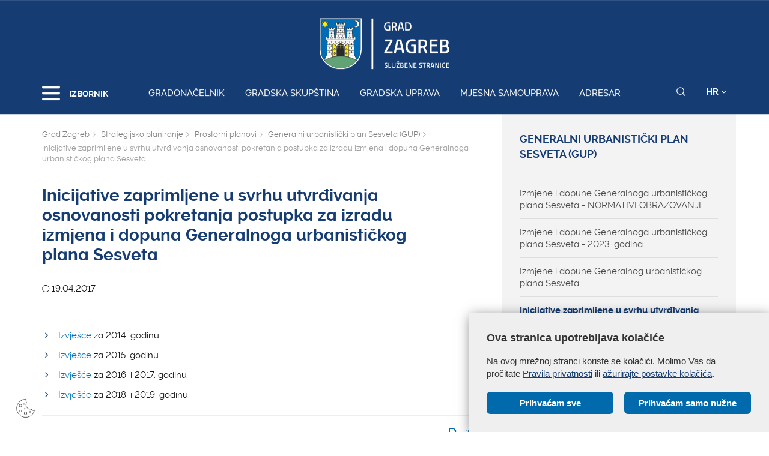

--- FILE ---
content_type: text/html; charset=utf-8
request_url: https://www.zagreb.hr/inicijative-zaprimljene-u-svrhu-utvr%EF%BF%BD%EF%BF%BDivanja-osnova/89147?pregled=1
body_size: 116555
content:


<!DOCTYPE html>

<html xmlns="http://www.w3.org/1999/xhtml" lang="hr">
<head>
	
	<base href="https://zagreb.hr/" target="_self" />
	<script>
		var lang = "";
		if(document.location.href.indexOf("/en/") > 0){
			lang = "en";
		}
	</script>
    
	<link rel="stylesheet" href="../cookie_folder/gd-cookie.css" />
	<script src="cookie_folder/gd-cookie.js" ></script>
	<meta name="ROBOTS" content="INDEX, FOLLOW" /><title>
	Grad Zagreb službene stranice
</title><meta http-equiv="Cache-control" content="public, max-age=20160" /><meta charset="utf-8" /><meta name="google" content="notranslate" /><meta http-equiv="X-UA-Compatible" content="IE=edge" /><meta name="viewport" content="width=device-width, initial-scale=1" /><link rel="apple-touch-icon" sizes="180x180" href="../favicon/apple-touch-icon.png" /><link rel="icon" type="image/png" href="../favicon/favicon-32x32.png" sizes="32x32" /><link rel="icon" type="image/png" href="../favicon/favicon-16x16.png" sizes="16x16" />
    <!--<link rel="manifest" href="../favicon/manifest.json" />-->
    <link rel="mask-icon" href="../favicon/safari-pinned-tab.svg" color="#5bbad5" /><link rel="shortcut icon" href="../favicon/favicon.ico" /><meta name="msapplication-config" content="favicon/browserconfig.xml" /><meta name="theme-color" content="#ffffff" /><meta http-equiv="content-type" content="chrome=1" /><link rel="stylesheet" type="text/css" href="../css/print.css" media="print" /><meta name="ROBOTS" content="NOINDEX, NOFOLLOW" />

    <link rel="stylesheet" href="/css/bootstrap.min.css"/>
    <script type="text/javascript">var stylesCounter = 0;</script>
    <style>.preloader{position:fixed;width:100%;height:100%;z-index:100000;background-color:rgba(245,245,245,1);top:0;bottom:0;left:0;right:0}.fixed_body{overflow:hidden}html{-webkit-text-size-adjust:none;-webkit-font-smoothing:antialiased;position:relative;min-height:100%!important;-webkit-overflow-scrolling:touch}.cssload-container{background:#163d73;bottom:0;left:0;position:fixed;right:0;top:0;z-index:9999}.preloader-wrapper{position:absolute;left:calc(52% - 45px);top:calc(40% - 25px)}.cssload-container img{display:block;margin:0 auto 30px auto}.cssload-square{margin:0 auto;width:19px;height:19px;transform:rotate(-45deg);-o-transform:rotate(-45deg);-ms-transform:rotate(-45deg);-webkit-transform:rotate(-45deg);-moz-transform:rotate(-45deg)}.cssload-square-part{position:absolute;width:19px;height:19px;z-index:1;animation:cssload-part-anim 0.92s cubic-bezier(.445,.05,.55,.95) infinite alternate;-o-animation:cssload-part-anim 0.92s cubic-bezier(.445,.05,.55,.95) infinite alternate;-ms-animation:cssload-part-anim 0.92s cubic-bezier(.445,.05,.55,.95) infinite alternate;-webkit-animation:cssload-part-anim 0.92s cubic-bezier(.445,.05,.55,.95) infinite alternate;-moz-animation:cssload-part-anim 0.92s cubic-bezier(.445,.05,.55,.95) infinite alternate}.cssload-square-green{background:rgb(242,242,242);right:0;bottom:0;animation-direction:alternate-reverse;-o-animation-direction:alternate-reverse;-ms-animation-direction:alternate-reverse;-webkit-animation-direction:alternate-reverse;-moz-animation-direction:alternate-reverse}.cssload-square-pink{background:rgb(242,242,242);left:0;top:0}.cssload-square-blend{background:rgb(255,255,255);position:absolute;top:0;left:0;bottom:0;right:0;z-index:2;animation:blend-anim 0.92s ease-in infinite;-o-animation:blend-anim 0.92s ease-in infinite;-ms-animation:blend-anim 0.92s ease-in infinite;-webkit-animation:blend-anim 0.92s ease-in infinite;-moz-animation:blend-anim 0.92s ease-in infinite}@keyframes blend-anim{0%{transform:scale(.01,.01) rotateY(0);animation-timing-function:cubic-bezier(.47,0,.745,.715)}50%{transform:scale(1,1) rotateY(0);animation-timing-function:cubic-bezier(.39,.575,.565,1)}100%{transform:scale(.01,.01) rotateY(0)}}@-o-keyframes blend-anim{0%{-o-transform:scale(.01,.01) rotateY(0);-o-animation-timing-function:cubic-bezier(.47,0,.745,.715)}50%{-o-transform:scale(1,1) rotateY(0);-o-animation-timing-function:cubic-bezier(.39,.575,.565,1)}100%{-o-transform:scale(.01,.01) rotateY(0)}}@-ms-keyframes blend-anim{0%{-ms-transform:scale(.01,.01) rotateY(0);-ms-animation-timing-function:cubic-bezier(.47,0,.745,.715)}50%{-ms-transform:scale(1,1) rotateY(0);-ms-animation-timing-function:cubic-bezier(.39,.575,.565,1)}100%{-ms-transform:scale(.01,.01) rotateY(0)}}@-webkit-keyframes blend-anim{0%{-webkit-transform:scale(.01,.01) rotateY(0);-webkit-animation-timing-function:cubic-bezier(.47,0,.745,.715)}50%{-webkit-transform:scale(1,1) rotateY(0);-webkit-animation-timing-function:cubic-bezier(.39,.575,.565,1)}100%{-webkit-transform:scale(.01,.01) rotateY(0)}}@-moz-keyframes blend-anim{0%{-moz-transform:scale(.01,.01) rotateY(0);-moz-animation-timing-function:cubic-bezier(.47,0,.745,.715)}50%{-moz-transform:scale(1,1) rotateY(0);-moz-animation-timing-function:cubic-bezier(.39,.575,.565,1)}100%{-moz-transform:scale(.01,.01) rotateY(0)}}@keyframes cssload-part-anim{0%{transform:translate3d(-10px,-10px,0)}100%{transform:translate3d(10px,10px,0)}}@-o-keyframes cssload-part-anim{0%{-o-transform:translate3d(-10px,-10px,0)}100%{-o-transform:translate3d(10px,10px,0)}}@-ms-keyframes cssload-part-anim{0%{-ms-transform:translate3d(-10px,-10px,0)}100%{-ms-transform:translate3d(10px,10px,0)}}@-webkit-keyframes cssload-part-anim{0%{-webkit-transform:translate3d(-10px,-10px,0)}100%{-webkit-transform:translate3d(10px,10px,0)}}@-moz-keyframes cssload-part-anim{0%{-moz-transform:translate3d(-10px,-10px,0)}100%{-moz-transform:translate3d(10px,10px,0)}}</style>
     <link href="/styles?v=6puUJJbT_opoZT3ThWI-4TSVA88LAncbgSM8NGS9oLA1" rel="stylesheet"/>

	<link rel="stylesheet" href="/js/swiper/swiper.css"/>
    <link rel="stylesheet" href="/js/lity/lity.min.css"/>
    <link rel="stylesheet" href="/css/main.css?v=3"/>
    <link rel="stylesheet" href="/css/media-queries.css" />

    
   
    <script type="text/javascript"> var base = "/";</script>
	
	

	
	
    <script type="text/javascript"> var animating = false;</script>
    
    <!-- <script async type="text/javascript" src="//s7.addthis.com/js/300/addthis_widget.js#pubid=ra-5922f3a0ca464546"></script> -->
    
    <!-- Učitavanje og tagova i seo iz Clanak.aspx -->
        
<meta name="twitter:card" content="summary_large_image" />
<meta property="og:type" content="website" />
<meta property="og:title" content="Inicijative zaprimljene u svrhu utvrđivanja osnovanosti pokretanja postupka za izradu izmjena i dopuna Generalnoga urbanističkog plana Sesveta" />
<meta property="og:url" content="https://www.zagreb.hr/inicijative-zaprimljene-u-svrhu-utvrďż˝ďż˝ivanja-osnova/89147?pregled=1" />
<meta name="twitter:title" content="Inicijative zaprimljene u svrhu utvrđivanja osnovanosti pokretanja postupka za izradu izmjena i dopuna Generalnoga urbanističkog plana Sesveta" />
</head>
<body class="fixed_body">

    
    <!-- Učitavanje stranica: Default.aspx(naslovnica), Clanak.aspx(podstranice), Pretrazivanje.aspx, Success.aspx, Error.aspx  -->
    <!-- Stranica za prijevode: Translator.aspx  -->
    <!-- Stranica za print: Print.aspx  -->
        
<script type="text/javascript">var currentImage = null;</script>
    
     <!--[if lt IE 8]>
        <p class="browserupgrade">You are using an <strong>outdated</strong> browser. Please <a href="http://browsehappy.com/">upgrade your browser</a> to improve your experience.</p>
    <![endif]-->
    
    <div id="preloader" class="preloader">
    </div>

    
    <!-- Traka iznad navigacije -->
        
 <span id="weather_description" class="hidden"></span>




   
    <!-- Navigacija -->
    
    <header id="navigation_bar" class="">
        <div class="container">
            <div class="row" class="logoWrap">
                <div class="col-xs-12">
                    
	                <a href="/" class="logo hidden-sm hidden-xs"><img   src="/img/logo-zagreb.svg" alt="Grad Zagreb službene stranice"></a>
	                <a href="/" class="logosticky"><img src="/img/logo-zagreb.svg" alt="Grad Zagreb službene stranice"></a> 
                    
                </div>
            </div>
            <div class="row meniWrap">
                <div class="col-xs-12">
                	<div class="ring-container">
						<div class="ringring"></div>
					</div>
                    <div class="izbornik">
                        <button class="hamburger hamburger--collapse mls-btn" type="button"> <span class="hamburger-box"> <span class="hamburger-inner"></span> </span> </button>
                        <span class="txt">IZBORNIK</span>
                    </div>

                    
                    <a href="/gradonacelnik/171622?pregled=1" class="linkovi">Gradonačelnik</a>
                    
                    <a href="http://www.skupstina.zagreb.hr/?pregled=1" class="linkovi">Gradska skupština</a>
                    
                    <a href="/gradska-uprava/106851?pregled=1" class="linkovi">Gradska uprava</a>
                    
                    <a href="/mjesna-samouprava/6?pregled=1" class="linkovi">Mjesna samouprava</a>
                    
                    <a href="/adresar/995?pregled=1" class="linkovi">Adresar</a>
                    


                    <div class="alati">
                        <a href="javascript:;" class="searchToggle" id="small_search_button"><img id="small_search_icon" src="/img/search-w.svg" alt="" class="searchNormal" /><img src="/img/search-x.svg" alt="Zatvorite pretraživanje" class="searchActive" /></a> <a href="javascript:;" class="jeziciToggle">HR <span class="fa fa-angle-down"></span></a>
                        <div class="jeziciWrap"> <a href="/en/the-mayor-of-zagreb/106869">EN</a>  <a href="/">HR</a> </div>
                    </div>

                </div>
            </div>
        </div>
        <div class="searchWrap">
            <div class="container">
                <div class="row">
                    <div class="col-sm-12">
                        <div class="inputWrap">
                            <a id="search_submit" class="searchSubmit"><img src="/img/search-w.svg" alt="Pretraživanje" /></a>
                            <input id="search" name="search" type="search" class="form-control" placeholder="Pretraživanje" style="margin-bottom: 12px!important;">
                            <span id="search_error_field" class="search_error_field"></span>
                        </div>
                    </div>
                </div>

                
                <div class="row gumbi">
                    <div class="col-sm-10 col-sm-offset-1">
                        <h3>Najtraženiji pojmovi</h3>
                        
                        <a href="https://www.zagreb.hr/privremene-regulacije-prometa/1880?pregled=1" class="gumb gumbplavi">Privremene regulacije prometa</a>
                        
                        <a href="/natjecaji/860?pregled=1" class="gumb gumbplavi">Natječaji</a>
                        
                        <a href="/javna-nabava/869?pregled=1" class="gumb gumbplavi">Javna nabava</a>
                        
                        <a href="/zaposljavanje/6447?pregled=1" class="gumb gumbplavi">Zapošljavanje</a>
                        
                    </div>
                </div>
                
            </div>
        </div>
    </header>
        
    
    <!-- Sidebar -->
    
    <div class="ml-sidebar">
        <div class="mls-content">
            <div class="ml-close"><a href="javascript:;"><span class="ionicons ion-ios-arrow-thin-left mls-close"></span></a></div>
            <div class="ml-logo">

                
                <a href="/"><img src="/img/logo-zagreb.svg" alt="Grad Zagreb"/></a>
                

            </div>
            <div class="horizontalni-meni visible-xs">
                
                    
                    <a href="/gradonacelnik/171622?pregled=1" class="linkovi">Gradonačelnik</a>
                    
                    <a href="http://www.skupstina.zagreb.hr/?pregled=1" class="linkovi">Gradska skupština</a>
                    
                    <a href="/gradska-uprava/106851?pregled=1" class="linkovi">Gradska uprava</a>
                    
                    <a href="/mjesna-samouprava/6?pregled=1" class="linkovi">Mjesna samouprava</a>
                    
                    <a href="/adresar/995?pregled=1" class="linkovi">Adresar</a>
                    

            </div>
            <ul class="menu">
                
                <li>
                    <a href="/odgoj-i-obrazovanje/11?pregled=1">Odgoj i obrazovanje <span class="mls-sub-btn" id="submenu_btn_106835"></span></a>
                    <div class="mls-submenu-wrap">
                        <div class="mls-submenu">
                            <div class="ml-close"><a href="javascript:$('#submenu_btn_106835').click();" class="close-submenu"><span class="ionicons ion-ios-arrow-thin-left"></span></a></div>
                            <a href="/odgoj-i-obrazovanje/11?pregled=1" class="parent">Odgoj i obrazovanje</a>
                            <ul class="menu submenu">

                                
                                <li><a href="/predskolski-odgoj-i-obrazovanje/508?pregled=1">Predškolski odgoj i obrazovanje</a></li>
                                
                                <li><a href="/osnovnoskolski-odgoj-i-obrazovanje/509?pregled=1">Osnovnoškolski odgoj i obrazovanje</a></li>
                                
                                <li><a href="/srednjoskolski-odgoj-i-obrazovanje/106779?pregled=1">Srednjoškolski odgoj i obrazovanje</a></li>
                                
                                <li><a href="/stipendije-grada-zagreba/175198?pregled=1">Stipendije Grada Zagreba</a></li>
                                
                                <li><a href="/građanski-odgoj-i-obrazovanje-zag/177910?pregled=1">Građanski odgoj i obrazovanje - ZAG</a></li>
                                
                                <li><a href="/tehnicka-kultura/510?pregled=1">Tehnička kultura</a></li>
                                
                                <li><a href="/najcesca-pitanja/141624?pregled=1">Najčešća pitanja</a></li>
                                
                                <li><a href="https://www.zagreb.hr/sektor-za-odgoj-i-obrazovanje/175770?pregled=1">Kontakti</a></li>
                                
                            </ul>
                        </div>
                    </div>
                </li>
                
                <li>
                    <a href="/gospodarstvo-i-poduzetnistvo/8?pregled=1">Gospodarstvo i poduzetništvo <span class="mls-sub-btn" id="submenu_btn_106833"></span></a>
                    <div class="mls-submenu-wrap">
                        <div class="mls-submenu">
                            <div class="ml-close"><a href="javascript:$('#submenu_btn_106833').click();" class="close-submenu"><span class="ionicons ion-ios-arrow-thin-left"></span></a></div>
                            <a href="/gospodarstvo-i-poduzetnistvo/8?pregled=1" class="parent">Gospodarstvo i poduzetništvo</a>
                            <ul class="menu submenu">

                                
                                <li><a href="/obrt/104880?pregled=1">Obrt</a></li>
                                
                                <li><a href="/radno-vrijeme/105067?pregled=1">Radno vrijeme</a></li>
                                
                                <li><a href="http://zagrebconnect.zagreb.hr/?pregled=1">Zagreb Connect</a></li>
                                
                                <li><a href="/upis-pravne-osobe-koja-obavlja-obrt/105051?pregled=1">Upis pravne osobe koja obavlja obrt</a></li>
                                
                                <li><a href="/besplatni-prijevoz/105121?pregled=1">Besplatni prijevoz</a></li>
                                
                                <li><a href="/zg-cycle-unit/69964?pregled=1">ZG Cycle Unit</a></li>
                                
                                <li><a href="/minimalni-tehnicki-uvjeti-turisticke-agencije/105066?pregled=1">Minimalni tehnički uvjeti - turističke agencije</a></li>
                                
                                <li><a href="/obrasci-gospodarske-djelatnosti/105132?pregled=1">Obrasci - gospodarske djelatnosti</a></li>
                                
                                <li><a href="http://plaviured.hr/ ?pregled=1">Plavi ured</a></li>
                                
                                <li><a href="/minimalno-tehnicki-uvjeti-djelatnost-trgovine/105060?pregled=1">Minimalno tehnički uvjeti - djelatnost trgovine</a></li>
                                
                                <li><a href="/turisticki-vodic/105058?pregled=1">Turistički vodič</a></li>
                                
                                <li><a href="/korisni-linkovi/104775?pregled=1">Korisni linkovi</a></li>
                                
                                <li><a href="http://mtu.mingo.hr/?pregled=1">eUred za djelatnost trgovine</a></li>
                                
                                <li><a href="/natjecaji-pozivi-rezultati/13388?pregled=1">Natječaji / Pozivi / Rezultati</a></li>
                                
                                <li><a href="/minimalno-tehnicki-uvjeti-ugostiteljski-objekti/105061?pregled=1">Minimalno tehnički uvjeti - ugostiteljski objekti </a></li>
                                
                                <li><a href="/pruzanje-usluga-smjestaja/105063?pregled=1">Pružanje usluga smještaja</a></li>
                                
                                <li><a href="/zastita-potrosaca/46616?pregled=1">Zaštita potrošača</a></li>
                                
                                <li><a href="/gospodarske-djelatnosti-i-rad/104790?pregled=1">Gospodarske djelatnosti i rad</a></li>
                                
                                <li><a href="/poduzetnistvo-i-obrtnistvo/104788?pregled=1">Poduzetništvo i obrtništvo</a></li>
                                
                                <li><a href="/trgovacka-drustva-u-vlasnistvu-grada/104789?pregled=1">Trgovačka društva u vlasništvu Grada</a></li>
                                
                                <li><a href="/investicije/104787?pregled=1">Investicije</a></li>
                                
                                <li><a href="/turizam/104791?pregled=1">Turizam</a></li>
                                
                                <li><a href="https://www.zagreb.hr/gradski-ured-za-gospodarstvo-ekolosku-odrzivost-i-/175274?pregled=1">Kontakti</a></li>
                                
                            </ul>
                        </div>
                    </div>
                </li>
                
                <li>
                    <a href="/digitalni-zagreb/200960?pregled=1">Digitalni Zagreb <span class="mls-sub-btn" id="submenu_btn_200960"></span></a>
                    <div class="mls-submenu-wrap">
                        <div class="mls-submenu">
                            <div class="ml-close"><a href="javascript:$('#submenu_btn_200960').click();" class="close-submenu"><span class="ionicons ion-ios-arrow-thin-left"></span></a></div>
                            <a href="/digitalni-zagreb/200960?pregled=1" class="parent">Digitalni Zagreb</a>
                            <ul class="menu submenu">

                                
                                <li><a href="/living-in-eu/208791?pregled=1">Living-in.EU</a></li>
                                
                                <li><a href="https://zagreb.hr/sektor-za-informacijski-i-komunikacijski-sustav-ii/175960?pregled=1">Kontakti</a></li>
                                
                                <li><a href="https://zagreb.hr/otvoreni-podaci-grada-zagreba/199903?pregled=1">Platforme za otvorene podatke</a></li>
                                
                                <li><a href="/ukljucite-se-u-digitalni-razvoj/203311?pregled=1">Uključite se u digitalni razvoj </a></li>
                                
                                <li><a href="/platforme-za-mobilnu-komunikaciju/203312?pregled=1">Platforme za mobilnu komunikaciju</a></li>
                                
                                <li><a href="/platforme-za-mreznu-web-komunikaciju/203313?pregled=1">Platforme za mrežnu/web komunikaciju</a></li>
                                
                                <li><a href="/platforme-za-direktnu-digitalnu-komunikaciju/203315?pregled=1">Platforme za direktnu digitalnu komunikaciju</a></li>
                                
                            </ul>
                        </div>
                    </div>
                </li>
                
                <li>
                    <a href="/financije/113891?pregled=1">Financije <span class="mls-sub-btn" id="submenu_btn_113901"></span></a>
                    <div class="mls-submenu-wrap">
                        <div class="mls-submenu">
                            <div class="ml-close"><a href="javascript:$('#submenu_btn_113901').click();" class="close-submenu"><span class="ionicons ion-ios-arrow-thin-left"></span></a></div>
                            <a href="/financije/113891?pregled=1" class="parent">Financije</a>
                            <ul class="menu submenu">

                                
                                <li><a href="/itransparentnost/195231?pregled=1">iTransparentnost</a></li>
                                
                                <li><a href="/proracun/113894?pregled=1">Proračun</a></li>
                                
                                <li><a href="/poziv-za-podnosenje-zahtjeva-za-odgodu-placanja-ob/113895?pregled=1">Poziv za podnošenje zahtjeva za odgodu plaćanja, obročnu otplatu duga te otpis ili djelomičan otpis potraživanja</a></li>
                                
                                <li><a href="/kreditne-ocjene-grada-zagreba/113893?pregled=1">Kreditne ocjene Grada Zagreba</a></li>
                                
                                <li><a href="/obrasci/113897?pregled=1">Obrasci</a></li>
                                
                                <li><a href="/pregled-donacija-i-sponzorstava-iz-proracuna-grada/113896?pregled=1">Pregled donacija i sponzorstava iz Proračuna Grada Zagreba</a></li>
                                
                                <li><a href="https://www.zagreb.hr/gradski-ured-za-financije-i-javnu-nabavu/175273?pregled=1">Kontakti</a></li>
                                
                            </ul>
                        </div>
                    </div>
                </li>
                
                <li>
                    <a href="/eu-fondovi/57161?pregled=1">EU fondovi <span class="mls-sub-btn" id="submenu_btn_106834"></span></a>
                    <div class="mls-submenu-wrap">
                        <div class="mls-submenu">
                            <div class="ml-close"><a href="javascript:$('#submenu_btn_106834').click();" class="close-submenu"><span class="ionicons ion-ios-arrow-thin-left"></span></a></div>
                            <a href="/eu-fondovi/57161?pregled=1" class="parent">EU fondovi</a>
                            <ul class="menu submenu">

                                
                                <li><a href="/nacionalni-plan-oporavka-i-otpornosti/214058?pregled=1">Nacionalni plan oporavka i otpornosti</a></li>
                                
                                <li><a href="/virtualni-dani-otvorenih-vrata-eu-projekata-grada-/174814?pregled=1">Virtualni Dani otvorenih vrata EU projekata Grada Zagreba</a></li>
                                
                                <li><a href="/fond-solidarnosti-eu/167017?pregled=1">Fond solidarnosti EU</a></li>
                                
                                <li><a href="/eu-fondovi/63395?pregled=1">EU fondovi</a></li>
                                
                                <li><a href="/programi-unije/110865?pregled=1">Programi Unije</a></li>
                                
                                <li><a href="/integrirana-teritorijalna-ulaganja-itu/88431?pregled=1">Integrirana Teritorijalna Ulaganja - ITU</a></li>
                                
                                <li><a href="/projekti-grada-zagreba/106304?pregled=1">Projekti Grada Zagreba</a></li>
                                
                                <li><a href="https://zagreb.hr/strucna-sluzba-gradske-uprave/175263?pregled=1">Kontakti</a></li>
                                
                            </ul>
                        </div>
                    </div>
                </li>
                
                <li>
                    <a href="/energetika-i-zastita-okolisa/106845?pregled=1">Energetika i zaštita okoliša <span class="mls-sub-btn" id="submenu_btn_106845"></span></a>
                    <div class="mls-submenu-wrap">
                        <div class="mls-submenu">
                            <div class="ml-close"><a href="javascript:$('#submenu_btn_106845').click();" class="close-submenu"><span class="ionicons ion-ios-arrow-thin-left"></span></a></div>
                            <a href="/energetika-i-zastita-okolisa/106845?pregled=1" class="parent">Energetika i zaštita okoliša</a>
                            <ul class="menu submenu">

                                
                                <li><a href="/plan-rasvjete-grada-zagreba/210252?pregled=1">Plan rasvjete Grada Zagreba</a></li>
                                
                                <li><a href="https://zgvrecice.cistoca.hr/?pregled=1">Kužiš nove vrećice?</a></li>
                                
                                <li><a href="/o-energetici-i-zastiti-okolisa/727?pregled=1">O energetici i zaštiti okoliša</a></li>
                                
                                <li><a href="https://eko.zagreb.hr/?pregled=1">https://eko.zagreb.hr/</a></li>
                                
                                <li><a href="https://eko.zagreb.hr/zakoni-i-propisi/2181?pregled=1">Zakoni i propisi</a></li>
                                
                                <li><a href="https://eko.zagreb.hr/medjunarodna-i-medjugradska-suradnja/2334?pregled=1">Međunarodna suradnja</a></li>
                                
                                <li><a href="https://eko.zagreb.hr/medjunarodni-projekti/2419?pregled=1">Međunarodni projekti</a></li>
                                
                                <li><a href="https://eko.zagreb.hr/zagrebacki-energetski-tjedan/221?pregled=1">Zagrebački energetski tjedan</a></li>
                                
                                <li><a href="https://eko.zagreb.hr/natjecaji/17?pregled=1">Natječaji / Pozivi / Rezultati / Javne rasprave</a></li>
                                
                                <li><a href="/akcijski-plan-energetski-odrzivog-razvitka-i-prila/170478?pregled=1"> Akcijski plan energetski održivog razvitka i prilagodbe klimatskim promjenama Grada Zagreba</a></li>
                                
                                <li><a href="https://www.zagreb.hr/gradski-ured-za-gospodarstvo-ekolosku-odrzivost-i-/175274?pregled=1">Kontakti</a></li>
                                
                            </ul>
                        </div>
                    </div>
                </li>
                
                <li>
                    <a href="/kultura/12?pregled=1">Kultura <span class="mls-sub-btn" id="submenu_btn_106836"></span></a>
                    <div class="mls-submenu-wrap">
                        <div class="mls-submenu">
                            <div class="ml-close"><a href="javascript:$('#submenu_btn_106836').click();" class="close-submenu"><span class="ionicons ion-ios-arrow-thin-left"></span></a></div>
                            <a href="/kultura/12?pregled=1" class="parent">Kultura</a>
                            <ul class="menu submenu">

                                
                                <li><a href="/arhiva/181198?pregled=1">Arhiva</a></li>
                                
                                <li><a href="/javni-natjecaji-za-zaposljavanje-u-ustanovama-u-ku/202452?pregled=1">Javni natječaji za zapošljavanje u ustanovama u kulturi kojima je osnivač Grad Zagreb</a></li>
                                
                                <li><a href="/program-razvoja-kulture-grada-zagreba-2024-2030/194542?pregled=1">Program razvoja kulture Grada Zagreba 2024. - 2030.</a></li>
                                
                                <li><a href="/gradske-ustanove-u-kulturi-kojima-je-osnivac-grad-/578?pregled=1">Gradske ustanove u kulturi kojima je osnivač Grad Zagreb</a></li>
                                
                                <li><a href="/kulturna-vijeca-za-vrednovanje-programa-javnih-pot/58459?pregled=1">Kulturna vijeća za vrednovanje programa javnih potreba u kulturi</a></li>
                                
                                <li><a href="/javni-pozivi/136001?pregled=1">Javni pozivi</a></li>
                                
                                <li><a href="/umjetnicke-i-druge-zbirke-donacije-gradu-zagrebu-i/43241?pregled=1">Umjetničke i druge zbirke - donacije Gradu Zagrebu i otkupljene zbirke</a></li>
                                
                                <li><a href="/dokumenti-i-zapisnici/187460?pregled=1">Dokumenti i zapisnici</a></li>
                                
                                <li><a href="https://www.zagreb.hr/gradski-ured-za-kulturu-medjugradsku-i-medjunarodn/175276?pregled=1">Kontakti</a></li>
                                
                            </ul>
                        </div>
                    </div>
                </li>
                
                <li>
                    <a href="/socijalna-zastita-i-invaliditet/111020?pregled=1">Socijalna zaštita i invaliditet <span class="mls-sub-btn" id="submenu_btn_111020"></span></a>
                    <div class="mls-submenu-wrap">
                        <div class="mls-submenu">
                            <div class="ml-close"><a href="javascript:$('#submenu_btn_111020').click();" class="close-submenu"><span class="ionicons ion-ios-arrow-thin-left"></span></a></div>
                            <a href="/socijalna-zastita-i-invaliditet/111020?pregled=1" class="parent">Socijalna zaštita i invaliditet</a>
                            <ul class="menu submenu">

                                
                                <li><a href="/osobe-s-invaliditetom/10128?pregled=1">Osobe s invaliditetom</a></li>
                                
                                <li><a href="/socijalna-zastita/113116?pregled=1">Socijalna zaštita</a></li>
                                
                                <li><a href="/istrazivanje/182696?pregled=1">Istraživanje</a></li>
                                
                                <li><a href="/dokumenti/11392?pregled=1">Dokumenti</a></li>
                                
                                <li><a href="/eu-projekti/52899?pregled=1">EU Projekti</a></li>
                                
                                <li><a href="/ostali-projekti/183123?pregled=1">Ostali projekti</a></li>
                                
                                <li><a href="https://www.zagreb.hr/gradski-ured-za-socijalnu-zastitu-zdravstvo-branit/175277?pregled=1">Kontakti</a></li>
                                
                            </ul>
                        </div>
                    </div>
                </li>
                
                <li>
                    <a href="/zdravstvo/106837?pregled=1">Zdravstvo <span class="mls-sub-btn" id="submenu_btn_106837"></span></a>
                    <div class="mls-submenu-wrap">
                        <div class="mls-submenu">
                            <div class="ml-close"><a href="javascript:$('#submenu_btn_106837').click();" class="close-submenu"><span class="ionicons ion-ios-arrow-thin-left"></span></a></div>
                            <a href="/zdravstvo/106837?pregled=1" class="parent">Zdravstvo</a>
                            <ul class="menu submenu">

                                
                                <li><a href="/zdravstvena-zastita/106702?pregled=1">Zdravstvena zaštita</a></li>
                                
                                <li><a href="/promicanje-zdravlja/439?pregled=1">Promicanje zdravlja</a></li>
                                
                                <li><a href="/zdravstvena-ekologija/447?pregled=1">Zdravstvena ekologija</a></li>
                                
                                <li><a href="/aktualnosti/450?pregled=1">Aktualnosti</a></li>
                                
                                <li><a href="/eu-projekti/44738?pregled=1">EU Projekti</a></li>
                                
                                <li><a href="/psiholoska-podrska-i-pomoc/177521?pregled=1">Psihološka podrška i pomoć</a></li>
                                
                                <li><a href="/covid-19/160723?pregled=1">COVID-19</a></li>
                                
                                <li><a href="/projekt-zagreb-zdravi-grad/444?pregled=1">Projekt &quot;Zagreb - zdravi grad&quot;</a></li>
                                
                                <li><a href="/povjerenstva/48542?pregled=1">Povjerenstva</a></li>
                                
                                <li><a href="/dnevna-bolnica-za-poremecaje-prehrane-psihijatrijs/70486?pregled=1">Dnevna bolnica za poremećaje prehrane Psihijatrijske bolnice  „Sveti Ivan&quot;</a></li>
                                
                                <li><a href="/publikacije/106705?pregled=1">Publikacije</a></li>
                                
                                <li><a href="https://www.zagreb.hr/sektor-za-zdravstvo/179115?pregled=1">Kontakti</a></li>
                                
                            </ul>
                        </div>
                    </div>
                </li>
                
                <li>
                    <a href="/promet/13?pregled=1">Promet <span class="mls-sub-btn" id="submenu_btn_106843"></span></a>
                    <div class="mls-submenu-wrap">
                        <div class="mls-submenu">
                            <div class="ml-close"><a href="javascript:$('#submenu_btn_106843').click();" class="close-submenu"><span class="ionicons ion-ios-arrow-thin-left"></span></a></div>
                            <a href="/promet/13?pregled=1" class="parent">Promet</a>
                            <ul class="menu submenu">

                                
                                <li><a href="/pjesacke-zone/190449?pregled=1">Pješačke zone</a></li>
                                
                                <li><a href="https://regulacije.zagreb.hr/?pregled=1">Aktualni radovi</a></li>
                                
                                <li><a href="/prijevoz-kocijama/178440?pregled=1">Prijevoz kočijama</a></li>
                                
                                <li><a href="/prijevoz-putnika-i-tereta/137284?pregled=1">Prijevoz putnika i tereta</a></li>
                                
                                <li><a href="/privremene-regulacije-prometa/1880?pregled=1">Privremene regulacije prometa</a></li>
                                
                                <li><a href="/individualni-cestovni-promet/640?pregled=1">Individualni cestovni promet</a></li>
                                
                                <li><a href="/ceste/641?pregled=1">Ceste</a></li>
                                
                                <li><a href="/projekti-i-studije/642?pregled=1">Projekti i studije</a></li>
                                
                                <li><a href="https://geoportal.zagreb.hr/Karta?tk=1&amp;share_content=460996.52865972,%205072504.0216747;2;1395:100;1347:100,55:100,1212:100,53:100,52:100&amp;hash=97FEF34DEF5397697095A1898E036E&amp;pregled=1">Biciklistička karta Zagreba</a></li>
                                
                                <li><a href="/koristenje-prometnih-poligona-za-auto-skole/74395?pregled=1">Korištenje prometnih poligona za auto škole</a></li>
                                
                                <li><a href="/parking-video-nadzor/37019?pregled=1">Parking video nadzor</a></li>
                                
                                <li><a href="http://www.zet.hr/UserDocsImages/Dokumenti%20i%20obrasci%20za%20preuzimanje/OP%C4%86I%20UVJETI%20ISPORUKE%20KOMUNALNE%20USLUGE%20%20KOMUNALNOG%20LINIJSKOG%20PRIJEVOZA%20PUTNIKA%20ZET-a%2015.11.19..pdf?pregled=1">Opći uvjeti isporuke komunalne usluge komunalnog linijskog prijevoza putnika ZET-a</a></li>
                                
                                <li><a href="https://zagreb.hr/gradski-ured-za-mjesnu-samoupravu-promet-civilnu-z/175283?pregled=1">Kontakti</a></li>
                                
                            </ul>
                        </div>
                    </div>
                </li>
                
                <li>
                    <a href="/prostorno-uređenje-i-graditeljstvo/15?pregled=1">Prostorno uređenje i graditeljstvo <span class="mls-sub-btn" id="submenu_btn_15"></span></a>
                    <div class="mls-submenu-wrap">
                        <div class="mls-submenu">
                            <div class="ml-close"><a href="javascript:$('#submenu_btn_15').click();" class="close-submenu"><span class="ionicons ion-ios-arrow-thin-left"></span></a></div>
                            <a href="/prostorno-uređenje-i-graditeljstvo/15?pregled=1" class="parent">Prostorno uređenje i graditeljstvo</a>
                            <ul class="menu submenu">

                                
                                <li><a href="/vazeci-prostorni-planovi/60656?pregled=1">Važeći prostorni planovi</a></li>
                                
                                <li><a href="/o-aktima-i-postupcima/669?pregled=1">O aktima i postupcima</a></li>
                                
                                <li><a href="/popis-javnopravnih-tijela/60783?pregled=1">Popis javnopravnih tijela</a></li>
                                
                                <li><a href="/postupanje-s-nezakonito-izgrađenim-zgradama-legali/33699?pregled=1">Postupanje s nezakonito izgrađenim zgradama (legalizacija)</a></li>
                                
                                <li><a href="https://dozvola.mgipu.hr/oglasna-ploca?pregled=1">Oglasna ploča</a></li>
                                
                                <li><a href="/propisi/90655?pregled=1">PROPISI</a></li>
                                
                                <li><a href="/kontakti/175280?pregled=1">Kontakti</a></li>
                                
                            </ul>
                        </div>
                    </div>
                </li>
                
                <li>
                    <a href="/strategijsko-planiranje/47705?pregled=1">Strategijsko planiranje <span class="mls-sub-btn" id="submenu_btn_106844"></span></a>
                    <div class="mls-submenu-wrap">
                        <div class="mls-submenu">
                            <div class="ml-close"><a href="javascript:$('#submenu_btn_106844').click();" class="close-submenu"><span class="ionicons ion-ios-arrow-thin-left"></span></a></div>
                            <a href="/strategijsko-planiranje/47705?pregled=1" class="parent">Strategijsko planiranje</a>
                            <ul class="menu submenu">

                                
                                <li><a href="/aktivnosti/15068?pregled=1">Aktivnosti</a></li>
                                
                                <li><a href="/prijedlog-izmjena-i-dopuna-generalnoga-urbanistick/187664?pregled=1">Prijedlog izmjena i dopuna Generalnoga urbanističkog plana grada Zagreba - 2024. godina</a></li>
                                
                                <li><a href="/plan-razvoja-grada-zagreba-za-razdoblje-do-kraja-2/195136?pregled=1">Plan razvoja Grada Zagreba za razdoblje do kraja 2027.</a></li>
                                
                                <li><a href="/strategijski-planovi-i-programi/47768?pregled=1">Strategijski planovi i programi</a></li>
                                
                                <li><a href="/razvojni-projekti/47770?pregled=1">Razvojni projekti</a></li>
                                
                                <li><a href="/drustveno-ekonomska-istrazivanja/56471?pregled=1">Društveno - ekonomska istraživanja</a></li>
                                
                                <li><a href="/strategija-razvoja-urbane-aglomeracije-zagreb/86895?pregled=1">Strategija razvoja Urbane aglomeracije Zagreb</a></li>
                                
                                <li><a href="/prostorni-planovi/83561?pregled=1">Prostorni planovi</a></li>
                                
                                <li><a href="/provedbeni-program-grada-zagreba-za-razdoblje-od-2/184951?pregled=1">Provedbeni program Grada Zagreba za razdoblje od 2021. do 2025. godine</a></li>
                                
                                <li><a href="/provedbeni-program-grada-zagreba-za-razdoblje-od-2/216579?pregled=1">Provedbeni program Grada Zagreba za razdoblje od 2025. do 2029. godine.</a></li>
                                
                                <li><a href="/geotehnicki-katastar/184177?pregled=1">Geotehnički katastar </a></li>
                                
                                <li><a href="/razvojni-projekti-suradnje-i-prezentacije/181459?pregled=1">Razvojni projekti, suradnje i prezentacije</a></li>
                                
                                <li><a href="/zagreb-smart-city/181390?pregled=1">Zagreb Smart City</a></li>
                                
                                <li><a href="/prostorne-informacije-i-istrazivanja/181157?pregled=1">Prostorne informacije i istraživanja</a></li>
                                
                                <li><a href="https://zagreb.maps.arcgis.com/apps/dashboards/4211adb1d6044243b6fcefaec6e8146d?pregled=1">Katalog lokacija javne i društvene namjene</a></li>
                                
                                <li><a href="https://www.arcgis.com/apps/opsdashboard/index.html#/cf03d98d642b4b18b02b60f521c5594b?pregled=1">Urbanistički planovi uređenja</a></li>
                                
                                <li><a href="https://zagreb.maps.arcgis.com/apps/Cascade/index.html?appid=a3e65bd9d9684c8886379324d8ad5699&amp;pregled=1">Pregled granica Grada Zagreba od 1850. do danas</a></li>
                                
                                <li><a href="/prostorne-i-statisticke-analize-gradskih-cetvrti-g/150209?pregled=1">Prostorne i statističke analize Gradskih četvrti Grada Zagreba</a></li>
                                
                                <li><a href="https://zagreb.maps.arcgis.com/apps/MapSeries/index.html?appid=73e33727fad74298a9df9859a2331cd6&amp;pregled=1">Statistički atlas gradskih četvrti Grada Zagreba</a></li>
                                
                                <li><a href="https://www.arcgis.com/apps/MapSeries/index.html?appid=bd0d17480d6a4067990497a5e6cbe52c&amp;pregled=1">Kapitalna ulaganja u objekte za društvene djelatnosti</a></li>
                                
                                <li><a href="https://www.arcgis.com/apps/MapSeries/index.html?appid=d53a12e56b2c4612b0348d6197a4ce68&amp;pregled=1">Projekti Ureda</a></li>
                                
                                <li><a href="https://www.arcgis.com/apps/opsdashboard/index.html#/ee188e9134864ec8a1d1c03842d47b73?pregled=1">Javni arhitektonsko – urbanistički natječaji </a></li>
                                
                                <li><a href="/aplikacije-publikacije/134561?pregled=1">Aplikacije/publikacije</a></li>
                                
                                <li><a href="https://www.zagreb.hr/novosti-u-zgforumu/47951?pregled=1">Aktivnosti u ZgForumu</a></li>
                                
                                <li><a href="https://www.arcgis.com/apps/MapSeries/index.html?appid=b46a260f8e904477af7a6cf8f7e1855c&amp;pregled=1">Zdravstvo</a></li>
                                
                                <li><a href="/korisni-linkovi/132976?pregled=1">Korisni linkovi</a></li>
                                
                                <li><a href="https://www.arcgis.com/apps/MapSeries/index.html?appid=66f59d324199493ca96f5c4576b0d1f6&amp;pregled=1">Gradski vrtovi </a></li>
                                
                                <li><a href="https://arcgis.com/apps/opsdashboard/index.html#/4ebc7e0605f74abb858b87d59351519b?pregled=1">Gospodarenje otpadom 2018.</a></li>
                                
                                <li><a href="http://www.zagreb.hr/statistika/30?pregled=1">Statistika</a></li>
                                
                                <li><a href="/kontakti/175746?pregled=1">Kontakti</a></li>
                                
                            </ul>
                        </div>
                    </div>
                </li>
                
                <li>
                    <a href="/upravljanje-imovinom/10132?pregled=1">Upravljanje imovinom <span class="mls-sub-btn" id="submenu_btn_106840"></span></a>
                    <div class="mls-submenu-wrap">
                        <div class="mls-submenu">
                            <div class="ml-close"><a href="javascript:$('#submenu_btn_106840').click();" class="close-submenu"><span class="ionicons ion-ios-arrow-thin-left"></span></a></div>
                            <a href="/upravljanje-imovinom/10132?pregled=1" class="parent">Upravljanje imovinom</a>
                            <ul class="menu submenu">

                                
                                <li><a href="/strategija-upravljanja-imovinom-grada-zagreba-za-r/159681?pregled=1">Strategija upravljanja imovinom Grada Zagreba za razdoblje 2020. - 2026. godine </a></li>
                                
                                <li><a href="/stanovi/14?pregled=1">Stanovi</a></li>
                                
                                <li><a href="/poslovni-prostor/2102?pregled=1">Poslovni prostor</a></li>
                                
                                <li><a href="/zemljista/52853?pregled=1">Zemljišta</a></li>
                                
                                <li><a href="/naknade-i-izvlastenja/89415?pregled=1">Naknade i izvlaštenja</a></li>
                                
                                <li><a href="/nekretnine-za-raspolaganje/66998?pregled=1">Nekretnine za raspolaganje</a></li>
                                
                                <li><a href="/vrednovanje-nekretnina/107377?pregled=1">Vrednovanje nekretnina</a></li>
                                
                                <li><a href="/pisana-suglasnost-za-zahvat-u-prostoru/77329?pregled=1">Pisana suglasnost za zahvat u prostoru</a></li>
                                
                                <li><a href="https://www.zagreb.hr/gradski-ured-za-upravljanje-imovinom-i-stanovanje/175281?pregled=1">Kontakti</a></li>
                                
                                <li><a href="/objava-ugovora/124407?pregled=1">Objava ugovora</a></li>
                                
                                <li><a href="/obrasci/208920?pregled=1">Obrasci</a></li>
                                
                                <li><a href="/najcesca-pitanja-i-odgovori-faq/214331?pregled=1">Najčešća pitanja i odgovori (FAQ)</a></li>
                                
                            </ul>
                        </div>
                    </div>
                </li>
                
                <li>
                    <a href="/katastar/2406?pregled=1">Katastar <span class="mls-sub-btn" id="submenu_btn_2406"></span></a>
                    <div class="mls-submenu-wrap">
                        <div class="mls-submenu">
                            <div class="ml-close"><a href="javascript:$('#submenu_btn_2406').click();" class="close-submenu"><span class="ionicons ion-ios-arrow-thin-left"></span></a></div>
                            <a href="/katastar/2406?pregled=1" class="parent">Katastar</a>
                            <ul class="menu submenu">

                                
                                <li><a href="/katastar-zemljista-i-nekretnina/106626?pregled=1">Katastar zemljišta i nekretnina</a></li>
                                
                                <li><a href="/registar-prostornih-jedinica/106633?pregled=1">Registar prostornih jedinica</a></li>
                                
                                <li><a href="https://zagreb.maps.arcgis.com/apps/dashboards/c6be65a6fdcc49369b06a424eb1c94ab?pregled=1">Karta s prikazom statusa katastarskih općina</a></li>
                                
                                <li><a href="/katastar-infrastrukture/106634?pregled=1">Katastar infrastrukture</a></li>
                                
                                <li><a href="/rjecnik-pojmova/3313?pregled=1">Rječnik pojmova</a></li>
                                
                                <li><a href="/korisni-linkovi/3315?pregled=1">Korisni linkovi</a></li>
                                
                                <li><a href="/zahtjevi/106646?pregled=1">Zahtjevi</a></li>
                                
                                <li><a href="https://www.zagreb.hr/gradski-ured-za-katastar-i-geodetske-poslove/175282?pregled=1">Kontakti</a></li>
                                
                            </ul>
                        </div>
                    </div>
                </li>
                
                <li>
                    <a href="/promicanje-ljudskih-prava-i-civilno-drustvo/182108?pregled=1">Promicanje ljudskih prava i civilno društvo <span class="mls-sub-btn" id="submenu_btn_182108"></span></a>
                    <div class="mls-submenu-wrap">
                        <div class="mls-submenu">
                            <div class="ml-close"><a href="javascript:$('#submenu_btn_182108').click();" class="close-submenu"><span class="ionicons ion-ios-arrow-thin-left"></span></a></div>
                            <a href="/promicanje-ljudskih-prava-i-civilno-drustvo/182108?pregled=1" class="parent">Promicanje ljudskih prava i civilno društvo</a>
                            <ul class="menu submenu">

                                
                                <li><a href="/ravnopravnost-spolova/171136?pregled=1">Ravnopravnost spolova</a></li>
                                
                                <li><a href="/suradnja-s-civilnim-drustvom/171138?pregled=1">Suradnja s civilnim društvom</a></li>
                                
                                <li><a href="/eu-projekti/142668?pregled=1">EU projekti</a></li>
                                
                                <li><a href="/integracija-stranaca/183126?pregled=1">Integracija stranaca</a></li>
                                
                                <li><a href="/lgbtiq/207266?pregled=1">LGBTIQ+</a></li>
                                
                                <li><a href="/centar-dobrodoslice/200866?pregled=1">Centar dobrodošlice</a></li>
                                
                                <li><a href="/aktivnosti/190443?pregled=1">Aktivnosti</a></li>
                                
                                <li><a href="/vjerske-zajednice/183124?pregled=1">Vjerske zajednice</a></li>
                                
                                <li><a href="https://www.zagreb.hr/nacionalne-manjine/16?pregled=1">Nacionalne manjine</a></li>
                                
                                <li><a href="/kontakti/196308?pregled=1">Kontakti</a></li>
                                
                            </ul>
                        </div>
                    </div>
                </li>
                
                <li>
                    <a href="/nacionalne-manjine/16?pregled=1">Nacionalne manjine <span class="mls-sub-btn" id="submenu_btn_106847"></span></a>
                    <div class="mls-submenu-wrap">
                        <div class="mls-submenu">
                            <div class="ml-close"><a href="javascript:$('#submenu_btn_106847').click();" class="close-submenu"><span class="ionicons ion-ios-arrow-thin-left"></span></a></div>
                            <a href="/nacionalne-manjine/16?pregled=1" class="parent">Nacionalne manjine</a>
                            <ul class="menu submenu">

                                
                                <li><a href="/nacionalne-manjine-u-gradu-zagrebu/676?pregled=1">Nacionalne manjine u Gradu Zagrebu</a></li>
                                
                                <li><a href="/donacijski-koncert-nacionalnog-zasluznog-ansambla-/216629?pregled=1">Donacijski koncert Nacionalnog zaslužnog ansambla bandurista Ukrajine </a></li>
                                
                                <li><a href="/vijeca-nacionalnih-manjina/106711?pregled=1">Vijeća nacionalnih manjina</a></li>
                                
                                <li><a href="/predstavnici-nacionalnih-manjina/106712?pregled=1">Predstavnici nacionalnih manjina</a></li>
                                
                            </ul>
                        </div>
                    </div>
                </li>
                
                <li>
                    <a href="/međugradska-i-međunarodna-suradnja/139951?pregled=1">Međugradska i međunarodna suradnja <span class="mls-sub-btn" id="submenu_btn_139951"></span></a>
                    <div class="mls-submenu-wrap">
                        <div class="mls-submenu">
                            <div class="ml-close"><a href="javascript:$('#submenu_btn_139951').click();" class="close-submenu"><span class="ionicons ion-ios-arrow-thin-left"></span></a></div>
                            <a href="/međugradska-i-međunarodna-suradnja/139951?pregled=1" class="parent">Međugradska i međunarodna suradnja</a>
                            <ul class="menu submenu">

                                
                                <li><a href="/clanstvo-u-međunarodnim-organizacijama/139961?pregled=1">Članstvo u međunarodnim organizacijama</a></li>
                                
                                <li><a href="/gradovi-s-kojima-je-potpisan-dokument-o-suradnji/210145?pregled=1">Gradovi s kojima je potpisan dokument o suradnji </a></li>
                                
                                <li><a href="https://zagreb.hr/sluzba-za-me%C4%91ugradsku-i-me%C4%91unarodnu-suradnju/192975?pregled=1">Kontakti</a></li>
                                
                                <li><a href="/b40-balkan-cities-network/216444?pregled=1">B40 Balkan Cities Network</a></li>
                                
                            </ul>
                        </div>
                    </div>
                </li>
                
                <li>
                    <a href="/poljoprivreda-sumarstvo-lovstvo-i-zastita-zivotinj/2674?pregled=1">Poljoprivreda, šumarstvo, lovstvo i zaštita životinja <span class="mls-sub-btn" id="submenu_btn_2674"></span></a>
                    <div class="mls-submenu-wrap">
                        <div class="mls-submenu">
                            <div class="ml-close"><a href="javascript:$('#submenu_btn_2674').click();" class="close-submenu"><span class="ionicons ion-ios-arrow-thin-left"></span></a></div>
                            <a href="/poljoprivreda-sumarstvo-lovstvo-i-zastita-zivotinj/2674?pregled=1" class="parent">Poljoprivreda, šumarstvo, lovstvo i zaštita životinja</a>
                            <ul class="menu submenu">

                                
                                <li><a href="/propisi/97268?pregled=1">Propisi</a></li>
                                
                                <li><a href="/poljoprivreda/83788?pregled=1">Poljoprivreda</a></li>
                                
                                <li><a href="/sumarstvo-i-lovstvo/84200?pregled=1">Šumarstvo i lovstvo</a></li>
                                
                                <li><a href="/zastita-zivotinja/84087?pregled=1">Zaštita životinja</a></li>
                                
                                <li><a href="/urbana-prehrana/163888?pregled=1">Urbana prehrana</a></li>
                                
                                <li><a href="/aktualnosti/84211?pregled=1">Aktualnosti</a></li>
                                
                                <li><a href="/projekti-manifestacije/84068?pregled=1">Projekti / manifestacije</a></li>
                                
                                <li><a href="/poljoprivredni-redari/109792?pregled=1">Poljoprivredni redari </a></li>
                                
                                <li><a href="https://www.zagreb.hr/sektor-za-poljoprivredu-sumarstvo-i-lovstvo/175744?pregled=1">Kontakti</a></li>
                                
                                <li><a href="/natjecaji-pozivi-rezultati-liste-korisnika/84208?pregled=1"> Natječaji / pozivi / rezultati / liste korisnika</a></li>
                                
                                <li><a href="/robne-marke-tematske-ceste-vrtlarski-prirucnik/107912?pregled=1">Robne marke / tematske ceste / vrtlarski priručnik</a></li>
                                
                                <li><a href="/interaktivne-karte/109592?pregled=1">Interaktivne karte</a></li>
                                
                            </ul>
                        </div>
                    </div>
                </li>
                
                <li>
                    <a href="/sport-i-mladi/126598?pregled=1">Sport i mladi <span class="mls-sub-btn" id="submenu_btn_126598"></span></a>
                    <div class="mls-submenu-wrap">
                        <div class="mls-submenu">
                            <div class="ml-close"><a href="javascript:$('#submenu_btn_126598').click();" class="close-submenu"><span class="ionicons ion-ios-arrow-thin-left"></span></a></div>
                            <a href="/sport-i-mladi/126598?pregled=1" class="parent">Sport i mladi</a>
                            <ul class="menu submenu">

                                
                                <li><a href="/sport/511?pregled=1">Sport</a></li>
                                
                                <li><a href="/mladi/6142?pregled=1">Mladi</a></li>
                                
                                <li><a href="https://www.zagreb.hr/gradski-ured-za-obrazovanje-sport-i-mlade/175275?pregled=1">Kontakti</a></li>
                                
                                <li><a href="/aktualnosti/154442?pregled=1">Aktualnosti</a></li>
                                
                            </ul>
                        </div>
                    </div>
                </li>
                
                <li>
                    <a href="/demografija/126477?pregled=1">Demografija <span class="mls-sub-btn" id="submenu_btn_126477"></span></a>
                    <div class="mls-submenu-wrap">
                        <div class="mls-submenu">
                            <div class="ml-close"><a href="javascript:$('#submenu_btn_126477').click();" class="close-submenu"><span class="ionicons ion-ios-arrow-thin-left"></span></a></div>
                            <a href="/demografija/126477?pregled=1" class="parent">Demografija</a>
                            <ul class="menu submenu">

                                
                                <li><a href="/e-bebe/138662?pregled=1">e - Bebe</a></li>
                                
                                <li><a href="/demografski-razvoj/126615?pregled=1">Demografski razvoj</a></li>
                                
                                <li><a href="/novcana-pomoc-za-opremu-novorođenog-djeteta/5723?pregled=1">Novčana pomoć za opremu novorođenog djeteta</a></li>
                                
                                <li><a href="/roditelj-odgojitelj/95134?pregled=1">Roditelj odgojitelj</a></li>
                                
                                <li><a href="/obrasci/126491?pregled=1">Obrasci</a></li>
                                
                                <li><a href="https://www.zagreb.hr/gradski-ured-za-socijalnu-zastitu-zdravstvo-branit/175277?pregled=1">Kontakti</a></li>
                                
                            </ul>
                        </div>
                    </div>
                </li>
                
                <li>
                    <a href="/civilna-zastita/141024?pregled=1">Civilna zaštita <span class="mls-sub-btn" id="submenu_btn_141024"></span></a>
                    <div class="mls-submenu-wrap">
                        <div class="mls-submenu">
                            <div class="ml-close"><a href="javascript:$('#submenu_btn_141024').click();" class="close-submenu"><span class="ionicons ion-ios-arrow-thin-left"></span></a></div>
                            <a href="/civilna-zastita/141024?pregled=1" class="parent">Civilna zaštita</a>
                            <ul class="menu submenu">

                                
                                <li><a href="/civilna-zastita/141025?pregled=1">Civilna zaštita</a></li>
                                
                                <li><a href="/dokumenti/141026?pregled=1">Dokumenti</a></li>
                                
                                <li><a href="/korisni-materijali/141029?pregled=1"> Korisni materijali</a></li>
                                
                                <li><a href="/civilna-zastita-grada-zagreba/143700?pregled=1">Civilna zaštita Grada Zagreba</a></li>
                                
                                <li><a href="https://www.zagreb.hr/gradski-ured-za-mjesnu-samoupravu-civilnu-zastitu-/175283?pregled=1">Kontakti</a></li>
                                
                            </ul>
                        </div>
                    </div>
                </li>
                
                <li>
                    <a href="/branitelji/57160?pregled=1">Branitelji <span class="mls-sub-btn" id="submenu_btn_106839"></span></a>
                    <div class="mls-submenu-wrap">
                        <div class="mls-submenu">
                            <div class="ml-close"><a href="javascript:$('#submenu_btn_106839').click();" class="close-submenu"><span class="ionicons ion-ios-arrow-thin-left"></span></a></div>
                            <a href="/branitelji/57160?pregled=1" class="parent">Branitelji</a>
                            <ul class="menu submenu">

                                
                                <li><a href="/suradnja-s-udrugama/108501?pregled=1">Suradnja s udrugama</a></li>
                                
                                <li><a href="/prevencija-zdravlja/107071?pregled=1">Prevencija zdravlja</a></li>
                                
                                <li><a href="/ostvarivanje-statusnih-i-drugih-prava/2417?pregled=1">Ostvarivanje statusnih i drugih prava </a></li>
                                
                                <li><a href="/komunalno-opremanje-i-komunalni-doprinosi/2420?pregled=1">Komunalno opremanje i komunalni doprinosi</a></li>
                                
                                <li><a href="/posmrtna-skrb-hrvatskih-branitelja/2419?pregled=1">Posmrtna skrb hrvatskih branitelja</a></li>
                                
                                <li><a href="/programi-za-djecu-hrvatskih-branitelja/107073?pregled=1">Programi za djecu hrvatskih branitelja</a></li>
                                
                                <li><a href="/savjetovalista-za-hrvatske-branitelje-i-clanove-nj/107074?pregled=1">Savjetovališta za hrvatske branitelje i članove njihovih obitelji</a></li>
                                
                                <li><a href="/aktualno/108112?pregled=1">Aktualno</a></li>
                                
                                <li><a href="/poticanje-zaposljavanja-i-samozaposljavanja/107072?pregled=1">Poticanje zapošljavanja i samozapošljavanja</a></li>
                                
                                <li><a href="/publikacije/107076?pregled=1">Publikacije</a></li>
                                
                                <li><a href="/prehrana-u-puckoj-kuhinji-za-hrvatske-branitelje/181019?pregled=1">Prehrana u pučkoj kuhinji za hrvatske branitelje</a></li>
                                
                                <li><a href="/pomoc-u-obiteljskim-paketima/128136?pregled=1">Pomoć u obiteljskim paketima</a></li>
                                
                                <li><a href="/naknada-za-troskove-stanovanja-korisnicima-prava-n/180987?pregled=1">Naknada za troškove stanovanja korisnicima prava na novčanu naknadu za nezaposlene hrvatske branitelje iz Domovinskog rata i  članove njihovih obitelji</a></li>
                                
                            </ul>
                        </div>
                    </div>
                </li>
                
                <li><a href="https://www.zagreb.hr/zaposljavanje-u-gradskim-upravnim-tijelima/6447?pregled=1">Zapošljavanje </a></li>
                
                <li>
                    <a href="/info-servis/767?pregled=1">Info servis <span class="mls-sub-btn" id="submenu_btn_106848"></span></a>
                    <div class="mls-submenu-wrap">
                        <div class="mls-submenu">
                            <div class="ml-close"><a href="javascript:$('#submenu_btn_106848').click();" class="close-submenu"><span class="ionicons ion-ios-arrow-thin-left"></span></a></div>
                            <a href="/info-servis/767?pregled=1" class="parent">Info servis</a>
                            <ul class="menu submenu">

                                
                                <li><a href="/ostvarivanje-prava-na-pristup-informacijama/850?pregled=1">Ostvarivanje prava na pristup informacijama</a></li>
                                
                                <li><a href="/sluzbenik-za-zastitu-podataka/49660?pregled=1">Službenik za zaštitu  podataka</a></li>
                                
                                <li><a href="/zastita-prijavitelja-nepravilnosti-povjerljiva-oso/64919?pregled=1">Zaštita prijavitelja nepravilnosti (povjerljiva osoba/osoba za nepravilnosti)</a></li>
                                
                                <li><a href="/propisi/97268?pregled=1">Propisi</a></li>
                                
                                <li><a href="/obrasci/122034?pregled=1">Obrasci</a></li>
                                
                                <li><a href="/pristupacnost-mreznih-stranica-grada-zagreba/163155?pregled=1">Pristupačnost mrežnih stranica Grada Zagreba</a></li>
                                
                                <li><a href="/publikacije/158986?pregled=1">Publikacije</a></li>
                                
                                <li><a href="/zastita-građevina-od-grafita/109685?pregled=1">Zaštita građevina od grafita </a></li>
                                
                                <li><a href="/dimnjacarski-poslovi/170418?pregled=1">Dimnjačarski poslovi</a></li>
                                
                                <li><a href="/godisnji-plan-raspisivanja-javnih-natjecaja-iz-pro/122143?pregled=1">Godišnji plan raspisivanja javnih natječaja iz Proračuna Grada Zagreba za 2025.</a></li>
                                
                                <li><a href="/oglasna-ploca/137834?pregled=1">Oglasna ploča</a></li>
                                
                                <li><a href="/popis-preostalih-sklopljenih-ugovora/86987?pregled=1">Popis preostalih sklopljenih ugovora</a></li>
                                
                                <li><a href="/savjetovanje-s-javnoscu/76966?pregled=1">Savjetovanje s javnošću</a></li>
                                
                                <li><a href="/eticki-kodeks-gradske-uprave-grada-zagreba/77098?pregled=1">Etički kodeks Gradske uprave Grada Zagreba</a></li>
                                
                                <li><a href="http://www.eko.zagreb.hr/UserDocsImages/arhiva/dokumenti/Okoli%C5%A1/Voda/Programi,%20planovi%20i%20studije%20na%20javnom%20uvidu/2016/Nacrta%20program%20mjera%20sanacije%20unutar%20zona%20sanitarne%20za%C5%A1tite%20za%20postoje%C4%87e%20gra%C4%91evine%20i%20postoje%C4%87e%20djelatnosti/program_mjera_sanacije_srpanj_2016.pdf?pregled=1">Program mjera sanacije unutar zona sanitarne zaštite izvorišta za postojeće građevine i postojeće djelatnosti</a></li>
                                
                                <li><a href="/oznacavanje-kucnih-brojeva-ulica-i-trgova-u-gradu-/53727?pregled=1">Označavanje kućnih brojeva, ulica i trgova u Gradu Zagrebu</a></li>
                                
                                <li><a href="/fond-imena-iz-kojeg-se-imenuju-javne-povrsine-za-p/57681?pregled=1">Fond imena iz kojeg se imenuju javne površine za područje Grada Zagreba </a></li>
                                
                                <li><a href="/besplatna-pravna-pomoc/10349?pregled=1">Besplatna pravna pomoć</a></li>
                                
                                <li><a href="/strategija-zelene-infrastrukture-grada-zagreba/169790?pregled=1">Strategija zelene infrastrukture Grada Zagreba</a></li>
                                
                                <li><a href="/uredsko-poslovanje/859?pregled=1">Uredsko poslovanje</a></li>
                                
                                <li><a href="/sve-u-vezi-s-rođenjem-promjenom-imena-sklapanjem-b/851?pregled=1">Sve u vezi s rođenjem, promjenom imena, sklapanjem braka...</a></li>
                                
                                <li><a href="/upis-u-registar-udruga/867?pregled=1">Upis u registar udruga</a></li>
                                
                                <li><a href="/upis-u-registar-zaklada/141825?pregled=1">Upis u registar zaklada</a></li>
                                
                                <li><a href="http://www.zagreb.hr/UserDocsImages/arhiva/OPCA%20UPRAVA/Pravilnik%20o%20registru%20stvarnih%20vlasnika%20-%20obavijest%2027062019.pdf?pregled=1">Pravilnik o registru stvarnih vlasnika</a></li>
                                
                                <li><a href="/javni-natjecaj-za-clana-uprave-holdinga-i-zet-a/210834?pregled=1">Javni natječaj za člana Uprave Holdinga i ZET-a</a></li>
                                
                                <li><a href="/ozelenjivanje-dvorista/208184?pregled=1">Ozelenjivanje dvorišta</a></li>
                                
                                <li><a href="/financiranje-odrzavanja-platoa/207154?pregled=1">Financiranje održavanja platoa</a></li>
                                
                                <li><a href="/opci-uvjeti-isporuke-komunalne-usluge/205882?pregled=1">OPĆI UVJETI ISPORUKE KOMUNALNE USLUGE</a></li>
                                
                                <li><a href="/gradske-ustanove/766?pregled=1">Gradske ustanove</a></li>
                                
                                <li><a href="/javni-pozivi-za-poduzetnike/200805?pregled=1">Javni pozivi za poduzetnike</a></li>
                                
                                <li><a href="/obrazac/195085?pregled=1">Obrazac</a></li>
                                
                                <li><a href="/stopostotno-financiranje-troskova-radova-na-zastit/183966?pregled=1">Stopostotno financiranje troškova radova na zaštiti objekata od grafita</a></li>
                                
                                <li><a href="/tipski-projekt-boksevi/182140?pregled=1">Tipski projekt - boksevi</a></li>
                                
                                <li><a href="/ukrajina/177679?pregled=1">Ukrajina</a></li>
                                
                                <li><a href="https://www.zagreb.hr/obnova-zagrebackih-procelja/125009?pregled=1">Obnova pročelja</a></li>
                                
                                <li><a href="/virtualna-setnja-gradskom-palacom-dverce/157781?pregled=1">Virtualna šetnja gradskom palačom Dverce</a></li>
                                
                                <li><a href="http://www.zagreb.hr/UserDocsImages/arhiva/ANTI%20-MOBBING%20PROTOKOL%20GRAD%20ZAGREB.pdf?pregled=1">Anti mobbing protokol GUGZ</a></li>
                                
                                <li><a href="/javna-nabava/869?pregled=1">Javna nabava</a></li>
                                
                                <li><a href="/zaposljavanje/6447?pregled=1">Zapošljavanje u gradskim upravnim tijelima</a></li>
                                
                                <li><a href="/antikorupcijsko-povjerenstvo/48868?pregled=1">Antikorupcijsko povjerenstvo</a></li>
                                
                                <li><a href="/gospodarsko-socijalno-vijece/27735?pregled=1">Gospodarsko socijalno vijeće</a></li>
                                
                                <li><a href="/socijalna-prava/30174?pregled=1">Socijalna prava</a></li>
                                
                            </ul>
                        </div>
                    </div>
                </li>
                

            </ul>
        </div>
    </div>


    
    <!-- Predlozak: mapa weba - MapaWeba.ascx -->
    
    
    <!-- Predlozak: landing page - LandingPage.ascx -->
    <div style='display:none;'>clanak False</div>
    <!-- Predlozak: clanak -> Clanak.ascx -> Primjer stranice: sve stranice s tekstom -->
    
    <!-- sadrzaj clanak_ascx -->
    

       
    <div class="slikaClanak relative b" style="background: url(/img/1920-2.jpg); background-size: cover;">
        
        <div class="container relative">
            
        </div>
    </div>
    <div class="sadrzaj">
    

    <!--<div class="sadrzaj">-->
        <div class="container">
            <div class="row">
                
                    
                <div id="clanak_container" class="col-sm-8 clanak">
               

                    <div xmlns:v="http://rdf.data-vocabulary.org/#" class="breadcrumbWrap">
                        <ul itemprop="breadcrumb" id="bread">
                            <li typeof="v:Breadcrumb"><a href="/" rel="v:url" property="v:title">Grad Zagreb</a></li>
                            
                        
                            
                        <li typeof="v:Breadcrumb"><a href="/strategijsko-planiranje/47705?pregled=1" rel="v:url" property="v:title" >Strategijsko planiranje</a></li>
                        
                            
                        <li typeof="v:Breadcrumb"><a href="/prostorni-planovi/83561?pregled=1" rel="v:url" property="v:title" >Prostorni planovi</a></li>
                        
                            
                        <li typeof="v:Breadcrumb"><a href="/generalni-urbanisticki-plan-sesveta-gup/89070?pregled=1" rel="v:url" property="v:title" >Generalni urbanistički plan Sesveta (GUP)</a></li>
                        
                        <li typeof="v:Breadcrumb">Inicijative zaprimljene u svrhu utvrđivanja osnovanosti pokretanja postupka za izradu izmjena i dopuna Generalnoga urbanističkog plana Sesveta</li>
                        
                        </ul>
                    </div>
                    <h1>Inicijative zaprimljene u svrhu utvrđivanja osnovanosti pokretanja postupka za izradu izmjena i dopuna Generalnoga urbanističkog plana Sesveta</h1>
                    
                        <div class="kratki"> </div>
                    
								<div class="datum"><i class="ionicons ion-ios-clock-outline"></i> 19.04.2017.</div>								
							
                    
                    <!-- galerija -->
                    
                    <!-- galerija -->

                    

                    <div id="opis" class="opis  ">
                        <p>&nbsp;</p>

<ul>
	<li><a data-fileid="18013" href="https://www.zagreb.hr/userdocsimages/arhiva/Izvjesce o provedenoj strucnoj analizi_GUP Sesvete_inicijative 2014.pdf">Izvješće</a>&nbsp;za 2014. godinu</li>
	<li><a data-fileid="111848" href="https://www.zagreb.hr/userdocsimages/arhiva/prostorni_planovi/Izvješća o zaprimljenim inicijativama/Izvješće GUP SESVETE za 2015.pdf">Izvješće</a> za 2015. godinu</li>
	<li><a data-fileid="125529" href="https://www.zagreb.hr/userdocsimages/arhiva/prostorni_planovi/izvjesce o inicijativama_gup sesvete/Izvješće_GUPSes_inicijative_2016_2017.pdf">Izvješće</a> za 2016. i 2017. godinu</li>
	<li><a data-fileid="165870" href="https://www.zagreb.hr/UserDocsImages/arhiva/prostorni_planovi/izvjesce o inicijativama_gup sesvete/Izvjesce_Sesvete 2018_2019.pdf">Izvješće</a> za 2018. i 2019. godinu</li>
</ul>

                      
                        

                    </div>

                    

                    

                    <hr />
                    <div class="actions_container with_share col-sm-12">
                        
                        <div class="social_share col-sm-8">
                            <div class="addthis_inline_share_toolbox"></div>
                        </div>
                        <div class="print_page col-sm-4">
                            <!--<div class="print_container" onclick="printJS('opis', 'html')">
                            <i class="fa fa-print"></i><span>&nbsp;&nbsp; Print</span>
                            </div>-->
                            <div class="print_container" onclick="window.print();">
                            <i class="fa fa-print"></i><span>&nbsp;&nbsp; Print</span>
                            </div>
                        </div>

                    </div>


                </div>
                        
                    <div class="col-sm-4 meni">
                    <a href="/generalni-urbanisticki-plan-sesveta-gup/89070?pregled=1" class="parent">Generalni urbanistički plan Sesveta (GUP)</a>
                    <ul>

                        

                        <li class="">
                            <a href="/izmjene-i-dopune-generalnoga-urbanistickog-plana-s/194217?pregled=1">Izmjene i dopune Generalnoga urbanističkog plana Sesveta - NORMATIVI OBRAZOVANJE</a>
                        </li>

                        

                        <li class="">
                            <a href="/izmjene-i-dopune-generalnoga-urbanistickog-plana-s/187639?pregled=1">Izmjene i dopune Generalnoga urbanističkog plana Sesveta - 2023. godina</a>
                        </li>

                        

                        <li class="">
                            <a href="/izmjene-i-dopune-generalnog-urbanistickog-plana-se/89146?pregled=1">Izmjene i dopune Generalnog urbanističkog plana Sesveta</a>
                        </li>

                        

                        <li class="active ">
                            <a href="/inicijative-zaprimljene-u-svrhu-utvrđivanja-osnova/89147?pregled=1">Inicijative zaprimljene u svrhu utvrđivanja osnovanosti pokretanja postupka za izradu izmjena i dopuna Generalnoga urbanističkog plana Sesveta</a>
                        </li>

                        
                    </ul>

                        
                </div>
                
                    

            </div>
        </div>
    </div>
    
    <!--</div>
    </div>-->
    <!-- sadrzaj -->
	
	
	

    
    <a id="back-top" href="javascript:;" class="navrh"><i class="ionicons ion-ios-arrow-thin-up"></i></a>
    <footer class="footer">
        
    <!-- Brzi linkovi iznad footera -->
        

        <hr>
        <div class="container">
            <div class="brzi">
                <div class="row brziToggle">
                    <div class="col-xs-10">
                        <h4>MOGLO BI VAS ZANIMATI</h4>
                    </div>
                    <div class="col-xs-2"><a href="javascript:;" class="gimmeBrzi visible-xs visible-sm"><span class="ionicons ion-plus-circled"></span></a></div>
                </div>
                <div class="row brzilinkoviWrap">
                    <div class="col-sm-4">
                        <ul>
                            
                            <li><a href="https://web.zagreb.hr/sjednice/2025/sjednice_2025.nsf/DRJ?OpenFrameSet&amp;pregled=1">Akti gradonačelnika</a></li>
                            
                            <li><a href="http://www.zgizbori.hr/?pregled=1">ZG izbori</a></li>
                            
                            <li><a href="https://geoportal.zagreb.hr/Default.aspx?pregled=1">ZG Geoportal</a></li>
                            
                            <li><a href="/proracun/113894?pregled=1">Proračun</a></li>
                            
                            <li><a href="/antikorupcijsko-povjerenstvo/48868?pregled=1">Antikorupcijsko povjerenstvo</a></li>
                            
                        </ul>
                    </div>
                    <div class="col-sm-4">
                        <ul>
                            
                            <li><a href="https://www1.zagreb.hr/sluzbeni-glasnik/#/app/home?pregled=1">Službeni glasnik</a></li>
                            
                            <li><a href="https://www.zagreb.hr/itransparentnost/195231?pregled=1">iTransparentnost</a></li>
                            
                            <li><a href="/statistika/30?pregled=1">Statistika</a></li>
                            
                            <li><a href="/ukrajina/177679?pregled=1">Ukrajina</a></li>
                            
                            <li><a href="http://www.infozagreb.hr/?pregled=1">Turist info</a></li>
                            
                        </ul>
                    </div>
                    <div class="col-sm-4">
                        <ul>
                            
                            <li><a href="/savjetovanje-s-javnoscu/76966?pregled=1">Savjetovanje s javnošću</a></li>
                            
                            <li><a class="test" data-container="body" data-placement="auto" data-toggle="tooltip" title="Zapošljavanje u gradskim upravnim tijelima" href="https://www.zagreb.hr/zaposljavanje-u-gradskim-upravnim-tijelima/6447?pregled=1">Zapošljavanje u gradskim upravnim tijel...</a></li>
                            
                            <li><a href="/javna-nabava/869?pregled=1">Javna nabava</a></li>
                            
                            <li><a href="/gospodarsko-socijalno-vijece/27735?pregled=1">Gospodarsko socijalno vijeće</a></li>
                            
                            <li><a href="/parking-video-nadzor/37019?pregled=1">Parking video nadzor</a></li>
                            
                        </ul>
                    </div>
                </div>
            </div>
        </div>

        
        
    <!-- Footer -->
    
        <div class="foo">
            <div class="container">
                <div class="row">
                    <div class="col-sm-4 col-md-4"><img alt="Grad Zagreb" class="logoFoo pull-left" src="https://www.zagreb.hr/img/logo-foo.png">
<div class="pull-left grad">
<h4><strong>GRAD ZAGREB</strong></h4>
Trg Stjepana Radića 1,<br>
10000 Zagreb
<div class="clearfix">&nbsp;</div>
</div>
</div>

<div class="col-sm-4 col-md-3">
<div class="racuni">
<div class="racuni"><strong>IBAN:</strong> HR3423600001813300007<br>
<strong>SWIFT:</strong> ZABAHR2X<br>
<strong>OIB:</strong> 61817894937</div>
</div>
</div>

<div class="col-sm-4 col-md-3">
<div class="grad">
<h4>Centrala gradske uprave</h4>
<a href="tel:+38516101111">01/610 1111</a>&nbsp;<br>
&nbsp;</div>
</div>

                    <div class="col-sm-12 col-md-2">
                        <div class="soc pull-right fsocial">

                            
                            <a href="https://www.facebook.com/zagreb.hr?pregled=1"><img src="/UserDocsImages//social/ico-fb.png" alt="Posjetite nas na Facebook-u"></a>
                            
                            <a href="https://www.instagram.com/gradzagrebzg/?pregled=1"><img src="/UserDocsImages//social/instagram.png" alt="Posjetite nas na Instagram-u"></a>
                            
                            <a href="https://twitter.com/GradZagrebHr?pregled=1"><img src="/UserDocsImages//social/Twitter (100 &#215; 100 px).png" alt="Pratite nas na Twitteru"></a>
                            
                            <a href="https://www.youtube.com/channel/UCtUwvdTf9W6oivP8l8U2tSw?view_as=subscriber&amp;pregled=1"><img src="/UserDocsImages//social/zg_ytb.png" alt="Posjetite naš Youtube kanal"></a>
                            
                            <a href="https://www.linkedin.com/company/grad-zagreb-city-of-zagreb/?originalSubdomain=hr&amp;pregled=1"><img src="/UserDocsImages//social/linkedin.png" alt=""></a>
                            

                        </div>
                    </div>
                </div>
                <div class="row">
                    <div class="fooLinkovi">
                        <div class="col-md-8 text-left">

                            
								<a href="https://www.zagreb.hr/pristupacnost-mreznih-stranica-grada-zagreba/163155?pregled=1">Izjava o pristupačnosti</a>
							 |
                            
								<a href="/mapa-weba/106911?pregled=1">Mapa weba</a>
							 |
                            
								<a href="/impressum/2047?pregled=1">Impressum</a>
							 |
                            
								<a href="/uvjeti-koristenja/2048?pregled=1">Uvjeti korištenja</a>
							 |
                            
								<a href="mailto:web-urednik@zagreb.hr">Uredništvo</a>
							 |
                            
								<a href="https://webmail.zagreb.hr?pregled=1">Webmail</a>
							

                        </div>
                        
                        <div class="col-md-4 text-right">Copyright © 2026. Grad Zagreb, sva prava pridržana.</div>
                        
                    </div>
                </div>
                <div class="row">
                    <div class="col-lg-12 col-md-12 col-sm-12 col-xs-12">
                        <a href="https://www.globaldizajn.hr" target="_blank" class="gd-logo"><img src="/img/globaldizajn-logo.svg" alt="Globaldizajn - dizajn i izrada web stranica, CMS Globaladmin, mobilne aplikacije"></a>
                    </div>
                </div>
            </div>
        </div>
       
    </footer>
    <div class="overlay"></div>
     
<script src="/js/vendor/jquery-1.12.4.min.js"></script>
    <script src="/js/vendor/modernizr-2.8.3-respond-1.4.2.min.js"></script>
    <script src="/js/openWeather/openWeather.js"></script>
    <script src="/js/vendor/bootstrap.min.js"></script>
    <script src="/js/matchMedia.min.js"></script>
    <script src="/js/enquire.min.js"></script>
    <script src="/js/multi-level-sidebar.js"></script>
    <script src="/js/jquery.matchHeight.js"></script>
    <script src="/js/scrollreveal.js"></script>
    <!-- table -->
    <link rel="stylesheet" href="/js/table/tablesaw.stackonly.css"/>
    <script src="/js/table/tablesaw.stackonly.js"></script>
    <script src="/js/table/tablesaw-init.js"></script>
    <!-- table -->
	<!--scroll hint-->
	<link rel="stylesheet" href="/scroll-hint-master/css/scroll-hint.css">
    
    <!--autocomplete css -->
    <link rel="stylesheet" href="/css/jquery-ui.css">

	<script src="/scroll-hint-master/js/scroll-hint.min.js"></script>
	
	
	<!-- scroll hint-->
    <script src="/js/slick/slick.js" type="text/javascript" charset="utf-8"></script>
    <script src="/js/datepicker/js/bootstrap-datepicker.js"></script>
     <link rel="stylesheet" type="text/css" href="/js/select/css/bootstrap-select.css"/>
    <script src="/js/select/js/bootstrap-select.js"></script>
    <script src="/js/lazyLoad/jquery.lazyload.js"></script>
    <script src="/js/lightcase/js/lightcase.js"></script>
    <script async src="https://www.google.com/recaptcha/api.js?hl=hr"></script>
    <script src="/js/lazy/jquery.lazy.js"></script>
    <script src="/js/jquery.validate.min.js"></script>
    <script src="/js/main.js?v=5"></script>
    <script src="/js/backend.js"></script>
    <script src="/js/print/print.min.js"></script>
    <script src="/js/lity/lity.min.js"></script>
    <script src="/js/form-handler.js" async="async"></script>
    <script src="/js/weather_widget.js" async="async"></script>
	
    <!-- jquery autocomplete -->
    <script src="/js/jquery.autocomplete.js"></script>
	
	<script>
	
	var idkategorijaJS = 89147

	
	</script>
	
    <!-- Google Analytics: change UA-XXXXX-X to be your site's ID. -->
    <script>
        /*
        (function(b,o,i,l,e,r){b.GoogleAnalyticsObject=l;b[l]||(b[l]=
        function(){(b[l].q=b[l].q||[]).push(arguments)});b[l].l=+new Date;
        e=o.createElement(i);r=o.getElementsByTagName(i)[0];
        e.src='//www.google-analytics.com/analytics.js';
        r.parentNode.insertBefore(e,r)}(window,document,'script','ga'));
        ga('create','UA-XXXXX-X','auto');ga('send','pageview');
        */
    </script>

    <script type="text/javascript">

(function ($) {
    $.fn.datepicker.dates['hr'] = {
        days: ["Nedjelja", "Ponedjeljak", "Utorak", "Srijeda", "Četvrtak", "Petak", "Subota"],
        daysShort: ["Ned", "Pon", "Uto", "Sri", "Čet", "Pet", "Sub"],
        daysMin: ["Ned", "Pon", "Uto", "Sri", "Čet", "Pet", "Sub"],
        months: ["Siječanj", "Veljača", "Ožujak", "Travanj", "Svibanj", "Lipanj", "Srpanj", "Kolovoz", "Rujan", "Listopad", "Studeni", "Prosinac"],
        monthsShort: ["Sij", "Velj", "Ožu", "Tra", "Svi", "Lip", "Srp", "Kol", "Ruj", "Lis", "Stu", "Pro"],
        today: "Danas"
    };

}(jQuery));

function validateContactForm() {
    var email = $("#email_input").val();
    var comment = $("#comment_input").val();

    var formValid = true;

    if (email != "" && email != null) {
        if (!validateEmail(email)) {
            $("#email_input").addClass("invalid_input");
            formValid = false;
        }
    } else {
        $("#email_input").addClass("invalid_input");
        formValid = false;
    }

    if (comment != "" && comment != null) {

    } else {
        $("#comment_input").addClass("invalid_input");
        formValid = false;
    }

    if (formValid) {
        $("#pitajteGradonacelnika").submit();
    }
}
function styleTableDataForTableRow(tableRow) {

    if (tableRow.children.length == 1) {
        console.log(tableRow.children[0].innerHTML);
        if (tableRow.children[0].innerHTML == "&nbsp;") {
            $(tableRow).remove();
        } else {
            styleTableRowData(tableRow);
        }
    } else {
        styleTableRowData(tableRow);
    }

}

function styleTableRowData(tableRow) {

    var tableData = tableRow.children;

    $.each(tableData, function (key, value) {
        var item = tableData[key];
        if (key == 0) {
            item.classList.add("title");
        }

        var itemText = item.innerText.toString().replace("&nbsp;", "").replace(" ", "-");

        if (itemText == "" || itemText == null || item.innerHTML == "<td>&nbsp;</td>") {
            if (item.innerHTML.includes("img") > -1) {

            } else {
                item.classList.add("ikona");
                item.innerHTML = "<i class='ionicons ion-close'></i>";
            }
        }

    });
}

function clearItemChildren(item) {
    if (item != null) {
        var children = item.children;

        $.each(children, function (key, value) {
            var item = children[key];

            if (item.nodeName.toString().toLowerCase() == "h1") {
                if (item.parent != null) {
                    item.parent.insertBefore(item.innerHTML);
                }
            }

            if (item.nodeName.toString().toLowerCase() == "li") {
                console.log($(item).html());
                if ((item.getAttribute("value") != null && item.getAttribute("value") != "") || ($(item).text() == null || $(item).text() == "" || $(item).text() == "&nbsp;")) {
                    $(item).text(item.getAttribute("value"));
                    if ($(item).html() == null || $(item).html() == "" || $(item).html() == "&nbsp;") {
                        $(item).text("1.");
                    } else {
                        if ($(item).text().toString().indexOf(".") == -1) {
                            $(item).text($(item).text() + ".");
                        }
                    }
                } else {
                    if ($(item).html() == null || $(item).html() == "" || $(item).html() == "&nbsp;") {
                        $(item).text("1.");
                    }
                }
            }
                        
            if (item.nodeName.toString().toLowerCase() != "img" && item.nodeName.toString().toLowerCase() != "iframe" && item.nodeName.toString().toLowerCase() != "a") {

                var attributes = item.attributes;
                $.each(attributes, function (key, attrValue) {
                    var attribute = attributes[key];
                    if (attribute != null) {
                        if (attribute.name == "href" || attribute.name == "HREF" || attribute.name == "target"
                            || attribute.name == "TARGET" || attribute.name == "COLSPAN" || attribute.name == "colspan"
                            || attribute.name == "rowspan" || attribute.name == "ROWSPAN") {
                        } else {
                            item.removeAttribute(attribute.name);
                        }
                    }
                });

                if (!item.classList.toString().includes("ionicons ion-close")) {
                    //item.removeAttribute("style");
                    item.setAttribute("class", "");
                }
                //item.removeAttribute("valign");
                //item.removeAttribute("size");
            } else {
                if (item.nodeName == "img" || item.nodeName == "IMG") {
                    var attributes = item.attributes;
                    $.each(attributes, function (key, attrValue) {
                        var attribute = attributes[key];
                        if (attribute != null) {
                            if (attribute.name != "src" && attribute.name != "SRC") {
                                item.removeAttribute(attribute.name);
                            }
                        }
                    });
                    //item.removeAttribute("height");
                    //item.removeAttribute("width");
                    //item.classList.add("img-responsive");
                    //item.classList.add("xs-hidden");
                    item.setAttribute("class", "img-responsive xs-hidden");
                }
            }

            item.removeAttribute("face");
            item.removeAttribute("cellspacing");
            item.removeAttribute("cellpadding");

            if (item.nodeName.toString().toLowerCase() == "ol") {
                $(item).addClass("no-numbers");
            }

            clearItemChildren(item);
            if (!item.classList.toString().includes("ionicons ion-close")) {
                item.style = "";
            }
            item.removeAttribute("size");

        });

        if (!item.classList.toString().includes("ionicons ion-close")) {
            item.style = "";
        }
        item.removeAttribute("size");
    }
}

function validateEmail(mail) {
    if (/^\w+([\.-]?\w+)*@\w+([\.-]?\w+)*(\.\w{2,3})+$/.test(mail)) {
        return (true)
    }
    return (false)
}

function UpdateQueryString(key, value, url) {
    if (!url) url = window.location.href;
    var re = new RegExp("([?&])" + key + "=.*?(&|#|$)(.*)", "gi"),
        hash;

    if (re.test(url)) {
        if (typeof value !== 'undefined' && value !== null)
            return url.replace(re, '$1' + key + "=" + value + '$2$3');
        else {
            hash = url.split('#');
            url = hash[0].replace(re, '$1$3').replace(/(&|\?)$/, '');
            if (typeof hash[1] !== 'undefined' && hash[1] !== null)
                url += '#' + hash[1];
            return url;
        }
    }
    else {
        if (typeof value !== 'undefined' && value !== null) {
            var separator = url.indexOf('?') !== -1 ? '&' : '?';
            hash = url.split('#');
            url = hash[0] + separator + key + '=' + value;
            if (typeof hash[1] !== 'undefined' && hash[1] !== null)
                url += '#' + hash[1];
            return url;
        }
        else
            return url;
    }
}

function adjustViewsForTable() {
    var tableRows = $("tr");

    //var noSidebar = "false";
    var noSidebar = "false";

    var isFullScreen = false;
    $.each(tableRows, function (key, value) {

        var tableRow = tableRows[key];

        if (tableRow.children.length > 4) {
            isFullScreen = true;
        }

    });

    if (isFullScreen) {

        $(".clanak").removeClass("col-sm-8");
        $(".clanak").addClass("col-sm-12");
        $(".meni").addClass("hidden");
        $(".opis").addClass("full-width");

    } else {

        if (noSidebar != "" && noSidebar != null && noSidebar != "false") {

            $(".clanak").removeClass("col-sm-8");
            $(".clanak").addClass("col-sm-12");
            $(".meni").addClass("hidden");
            $(".opis").addClass("full-width");

        }

    }

}

function adjustScreen() {

    var containers = $(".clanak");

    $.each(containers, function (key, value) {
        var container = containers[key];

        container.removeClass("col-lg-8");
        container.addClass("col-lg-12");
    });

    $(".meni").addClass("hidden");

}

function resizeIframe(iframe_id){
	var obj = $("#" + iframe_id);
    obj.css("height", $(obj)[0].contentDocument.body.scrollHeight + "px");
}

$(document).ready(function () {
	
    function getDataFromDb(id) {
		var IDAdrese = id;
        var hostname = window.location.hostname;

		var urlDivMap = {
			skola: root + "trazilicaAdrese2.aspx?ajax=getDataSchool",
			lijecnik: root + "trazilicaAdrese2.aspx?ajax=getDataDoctor",
			ured: root + "trazilicaAdrese2.aspx?ajax=getDataOffice"
		};
	
			Object.keys(urlDivMap).forEach(function (key) {
				var url = urlDivMap[key];
				var targetDiv = $('.infoBox-' + key);
	
				$.ajax({
					type: "GET",
					url: url,
					data: { IDAdresa: IDAdrese },
					success: function (data) {
						targetDiv.html(data);
					},
					error: function () {
						targetDiv.html("<p>Došlo je do greške prilikom dohvaćanja podataka za " + key + ".</p>");
					}
				});
			});
	}

	function ajaxCall(q, _limit) {
			return $.ajax({
				url: root + "trazilicaAdrese2.aspx?ajax=getDataAddress",
				data: { query: q, limit: _limit },
				dataType: 'json',
				method: "GET",
				cache: true
			});
		}
		
		var limit = 100;
		
		$('.searchbox').devbridgeAutocomplete({
			minChars: 2,
			deferRequestBy: 300,
			noCache: false,
			dataType: "json",
			appendTo: $('.search-resultz'),
			autoSelectFirst: false,
			lookup: function (query, done) {
				ajaxCall(query, limit)
					.done(function (result) { 
						if (result && result.status && Array.isArray(result.data)) {
							done(parseResponse(result.data));
						} else {
							console.warn("Neispravan format odgovora:", result);
							done([]);
						}
					})
					.fail(function (jqXHR, textStatus, errorThrown) {
						console.error("Greška u pretrazi:", textStatus, errorThrown);
						done([]);
					});
			},
			transformResult: function (response) {
				return parseResponse(response);
			},
			onSelect: function (suggestion) {
				if (suggestion && suggestion.data) {
					getDataFromDb(suggestion.data.id);
                    $(".infoBox-skola, .infoBox-lijecnik, .infoBox-ured").show();
				} else {
					console.warn("Neispravan odabir:", suggestion);
				}
			}
		});
		
		function parseResponse(apiResponseData) {
			if (!apiResponseData || !Array.isArray(apiResponseData)) {
				console.error("Neispravan format podataka:", apiResponseData);
				return { suggestions: [] };
			}
		
			return {
				suggestions: apiResponseData.map(function (item) {
					return { 
						value: `${item.name}`,
						data: item 
					};
				})
			};
		}

        $(".searchbox").on("input", function () {
            if ($(this).val().trim() == "") {
                $(".infoBox-skola, .infoBox-lijecnik, .infoBox-ured").hide();
            }
        });

        $(".searchbox").on("blur", function () {
            setTimeout(function () { 
                if ($(".searchbox").val().trim() == "") {
                    $(".infoBox-skola, .infoBox-lijecnik, .infoBox-ured").hide();
                }
            }, 200);
        });


    $('[data-toggle="tooltip"]').tooltip();

    if ($("#list_page_sidebar_year_picker") != null) {

        $("#list_page_sidebar_year_picker").bind("change", function (evt) {
            var yearSelected = $("#list_page_sidebar_year_picker").val();
            var urlToOpen = UpdateQueryString("godina", yearSelected, document.URL);
            urlToOpen = UpdateQueryString("page", 1, urlToOpen);
            window.location.href = urlToOpen;
        });

    }

    $(document).on("click", ".galerija_download", function (evt) {
        evt.preventDefault();

        window.open(this.href);


    });

    
    var opisi = document.getElementsByClassName("opis");

    <!-- if (opisi.length > 0) { -->
        <!-- clearItemChildren(opisi[0]); -->
    <!-- } -->

    var kratkiOpisi = document.getElementsByClassName("kratki");

    $.each(kratkiOpisi, function (key, value) {
        var opisItem = kratkiOpisi[key];
        clearItemChildren(opisItem);
    });
	
	

    var tables = document.getElementsByTagName("table");
    var tableHeads = document.getElementsByTagName("th");
    var tableRows = document.getElementsByTagName("tr");
    var tableData = document.getElementsByTagName("td");
    var tableHeader = document.getElementsByTagName("thead");
    var tableBody = document.getElementsByTagName("tbody");

    $.each(tables, function (key, value) {
        var item = tables[key];
		
        var attributes = item.attributes;

        $.each(attributes, function (key, value) {
            if (value == "href" || value == "HREF" || value == "target"
                || value == "TARGET" || value == "COLSPAN" || value == "colspan"
                || value == "rowspan" || value == "ROWSPAN") {
            } else {
                item.removeAttribute(value);
            }
        });

        item.style = "";
        item.removeAttribute("border");
        item.removeAttribute("width");

        //item.classList = "tablesaw tablesaw-stack opskrba";
		item.setAttribute("class", "tablesaw tablesaw-stack opskrba");
        item.setAttribute("data-tablesaw-mode", "stack");

		

    });

    var counter = tableHeads.length;
    $.each(tableHeads, function (key, value) {
        var headItem = tableHeads[key];

        var attributes = headItem.attributes;

        $.each(attributes, function (key, value) {
            if (value == "href" || value == "HREF" || value == "target"
                || value == "TARGET" || value == "COLSPAN" || value == "colspan"
                || value == "rowspan" || value == "ROWSPAN") {
            } else {
                headItem.removeAttribute(value);
            }
        });

        headItem.style = "";
        headItem.style.border = 0;

        if (key == 0) {
            headItem.setAttribute("scope", "col");
            headItem.setAttribute("data-tablesaw-sortable-col", "sortable");
            headItem.setAttribute("data-tablesaw-priority", "persist");
        } else {
            counter--;
            headItem.setAttribute("scope", "col");
            headItem.setAttribute("data-tablesaw-sortable-col", "sortable");
            headItem.setAttribute("data-tablesaw-priority", counter.toString());
        }
    });

    $.each(tableRows, function (key, value) {
        var tableRow = tableRows[key];

        if (tableRow != null) {
            if (tableHeader.length == 0 || tableHeader == null) {
                if (key == 0) {
                    tableRow.setAttribute("class", "first_row");
                }
            }
            var attributes = tableRow.attributes;

            $.each(attributes, function (key, value) {
                if (value == "href" || value == "HREF" || value == "target"
                    || value == "TARGET" || value == "COLSPAN" || value == "colspan"
                    || value == "rowspan" || value == "ROWSPAN") {
                } else {
                    tableRow.removeAttribute(value);
                }
            });

            if (!tableRow.classList.toString().includes("ionicons ion-close")) {
                tableRow.style = "";
            }

            styleTableDataForTableRow(tableRow);
        }


    });

    $.each(tableRows, function (key, value) {
        var tableRow = tableRows[key];

        if (tableRow != null) {

            var attributes = tableRow.attributes;

            $.each(attributes, function (key, value) {
                if (value == "href" || value == "HREF" || value == "target"
                    || value == "TARGET" || value == "COLSPAN" || value == "colspan"
                    || value == "rowspan" || value == "ROWSPAN") {
                } else {
                    tableRow.removeAttribute(value);
                }
            });

            if (!tableRow.classList.toString().includes("ionicons ion-close")) {
                tableRow.style = "";
            }

            styleTableDataForTableRow(tableRow);
        }

    });

    $.each(tableData, function (key, value) {
        var item = tableData[key];


        var attributes = item.attributes;

        $.each(attributes, function (key, value) {
            if (value == "href" || value == "HREF" || value == "target"
                || value == "TARGET" || value == "COLSPAN" || value == "colspan"
                || value == "rowspan" || value == "ROWSPAN") {
            } else {
                item.removeAttribute(value);
			}
        });

        clearItemChildren(item);

        item.style = "";
    });

    $.each(tableHeader, function (key, value) {
        var item = tableHeader[key];


        var attributes = item.attributes;

        $.each(attributes, function (key, value) {
            if (value == "href" || value == "HREF" || value == "target"
                || value == "TARGET" || value == "COLSPAN" || value == "colspan"
                || value == "rowspan" || value == "ROWSPAN") {
            } else {
                item.removeAttribute(value);
            }
        });

        item.style = "";
    });

    $.each(tableBody, function (key, value) {
        var item = tableBody[key];


        var attributes = item.attributes;

        $.each(attributes, function (key, value) {
            if (value == "href" || value == "HREF" || value == "target"
                || value == "TARGET" || value == "COLSPAN" || value == "colspan"
                || value == "rowspan" || value == "ROWSPAN") {
            } else {
                item.removeAttribute(value);
            }
        });

        item.style = "";
    });
            

    <!-- $('.opis *').removeAttr('style'); -->

    $('.opis img').addClass("img-responsive");

    var fonts = document.getElementsByTagName("font");
    $.each(fonts, function (key, value) {
        var font = fonts[key];

        font.removeAttribute("face");
        font.removeAttribute("size");

    });

    adjustViewsForTable();
    
    

    $("#find_more_dropdown").on("change", function (evt) {
        var categoryToSelect = $("#find_more_dropdown").val().replace("page_picker_option_", "");

        $.ajax({
            type: "post",
            url: base + "Ajax/ajaxMethods.aspx/GetCategoryUrlById",
            data: JSON.stringify({ categoryId: categoryToSelect }),
            contentType: "application/json; charset=utf-8",
            success: function (msg) {
                window.location.href = base + msg.d + "/" + categoryToSelect;
            }
        });

    });

    $("#pitajte_gradonacelnika_form_submit").bind("click", function (evt) {
        $("#ime_input").removeClass("invalid_input");
        $("#prezime_input").removeClass("invalid_input");
        $("#email_input").removeClass("invalid_input");
        $("#comment_input").removeClass("invalid_input");
        validateContactForm();
    });

    

    $('a[href^="http://"]').not('a[href^="http://www.zagreb.hr/"]').attr('target', '_blank');
    $('a[href^="http://www.zagreb.hr/"]').attr('target', '');
    $('a[href^="http://www.zagreb.hr/UserDocsImages/"]').attr('target', '_blank');


    


    $(".project_item_image").matchHeight();
    $(".top-subcategory").matchHeight();
    $(".landinglink").matchHeight();

    $(".gallery-img").lightcase({
        swipe: true
    });

    $(".gallery-img > img").matchHeight();

    $(".menu_landing_page_main_image").matchHeight();
	
	


        $("#preloader").fadeOut();
        $("body").removeClass("fixed_body");

        if (document.getElementById("clanak_container") != null) {
            if (document.getElementById("clanak_container").classList.toString().includes("col-sm-8") > -1 && document.getElementsByClassName("meni")[0] == null) {
                $("#clanak_container").removeClass("col-sm-8");
                $("#clanak_container").addClass("col-sm-12");
            }
        }


        if (window.location.hash) scroll(0, 0);
        // void some browsers issue
        setTimeout(function () { scroll(0, 0); }, 1);

        $("#preloader").fadeOut();
        $("body").removeClass("fixed_body");

        
     
        window.onload = function () {

            
            $("iframe").on("load", function (evt) {
                var content = (this.contentWindow || this.contentDocument);

                if (content.document) {
                    content = content.document;
                }

                $(this).css("height", content.body.scrollHeight + "px");
            });

            if ($("#newsfilter").get(0)) {
                $('.datumod, .datumdo').datepicker({
                    language: "hr",
                    format: "dd.mm.yyyy",
                    autoclose: true
                });

                

                $(".datumod, .datumdo").datepicker().on("show", function (e) {
                    var top = 153 + parseInt($(".datepicker").css("top"));
                    $(".datepicker").css("top", top);
                });

                
            }


            if ($(".newsitem").get(0)) {
                if (dajSirinu() > 767) {
                    $('.prvaVijest').matchHeight({
                        target: $('.drugaVijest')
                    });
                } else {
                    $('.prvaVijest, .drugaVijest').css("height", "auto");
                }
            }

            var counter = 0;
            var items = [];
            for (var i = 0; i < $(".tablesaw a").length; i++) {
                items.push({ url: $(".tablesaw a")[i].getAttribute("href") });
            }
            //console.log(JSON.stringify(items));


            $(function () {

                // *only* if we have anchor on the url
                if (window.location.hash) {

                    // smooth scroll to the anchor id
                    $('html, body').animate({
                        scrollTop: $(".saznajte_vise").offset().top
                    }, 1000);
                }

            });

        };
		$(".table").wrap('<div class="table-responsive"></div>');
		
});
    </script>
    
      
    <!-- Google Analytics: change UA-XXXXX-X to be your site's ID. -->

	<script async src="https://www.googletagmanager.com/gtag/js?id=G-WKNVGDHTR9"></script>
	<script>
	window.dataLayer = window.dataLayer || [];
	function gtag(){dataLayer.push(arguments);}
	gtag('js', new Date());

	gtag('config', 'G-WKNVGDHTR9');
	</script>



      



    
</body>
</html>
